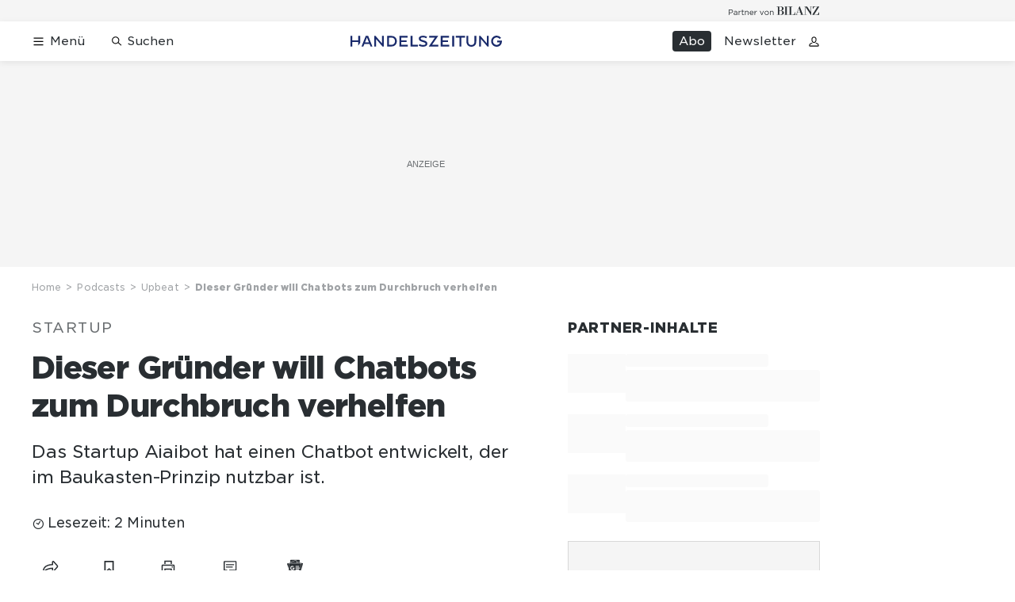

--- FILE ---
content_type: text/html; charset=utf-8
request_url: https://www.handelszeitung.ch/podcasts/upbeat/dieser-grunder-will-chatbots-zum-durchbruch-verhelfen-318304
body_size: 44037
content:
<!doctype html><html lang="de-CH"><head><script>window.eventQueueDataLayer=window.eventQueueDataLayer||[],window.dataLayer=window.dataLayer||[]</script><script>if(!document.location.pathname.startsWith("/widget/")&&!document.location.search.includes("rasch_disable_cmp")){var dlApiScript=document.createElement("script");dlApiScript.type="text/javascript",dlApiScript.src="https://cdn.cookielaw.org/scripttemplates/otSDKStub.js",dlApiScript.setAttribute("data-domain-script","d20e1003-3744-4615-890e-16d87ba43f8d"),dlApiScript.setAttribute("data-document-language","true"),dlApiScript.async=!0,document.head.appendChild(dlApiScript)}</script><script>function OptanonWrapper(){}</script><script>function setOneTrustConsentForAll(){null!=window.OneTrust&&OneTrust.AllowAll()}function toggleConsentInfoDisplay(){null!=window.OneTrust&&OneTrust.ToggleInfoDisplay()}</script><script>function isPresentinDatalayer(e){return"view"===e.event&&window.dataLayer?.some((n=>n.cms_page_id==e?.cms_page_id))}function pushToDataLayer(e){if(window.dataLayer){isPresentinDatalayer(e)||window.dataLayer?.push(e)}}function loadGTM(){!function(e,n,t,a,o){e[a]=e[a]||[],e[a].push({"gtm.start":(new Date).getTime(),event:"gtm.js"});const s=n.getElementsByTagName(t)[0],r=n.createElement(t);r.async=!0,r.src="https://www.googletagmanager.com/gtm.js?id=GTM-M5QZP3XP&gtm_auth=UdFHE6ho8-vsLS4yWlBeQA&gtm_preview=env-1",s.parentNode.insertBefore(r,s)}(window,document,"script","dataLayer"),window.eventQueueDataLayer?.forEach((e=>{e&&pushToDataLayer(e)})),window.eventQueueDataLayer.push=function(e){e&&pushToDataLayer(e)}}function waitForConsentAndLoadGTM(){window.OneTrust?.IsAlertBoxClosed()?loadGTM():window.OneTrust?.OnConsentChanged((function(){loadGTM()}))}if(window.OneTrust)waitForConsentAndLoadGTM();else{const e=setInterval((()=>{window.OneTrust&&(clearInterval(e),waitForConsentAndLoadGTM())}),500)}</script><script>window.__GRAPHQL_HOST__="https://api.handelszeitung.ch/graphql",window.loadedImages={},window.loadedImagesArray=[],window.__INITIAL_STATE__= {"route":{"locationBeforeTransitions":{"pathname":"\u002Fpodcasts\u002Fupbeat\u002Fdieser-grunder-will-chatbots-zum-durchbruch-verhelfen-318304","search":"","hash":"","action":"PUSH","key":null,"query":{}},"vertical":"vertical\u002Fdefault","screenReady":true,"isInitialPage":true,"isRefetchingData":false,"loading":false,"isCrawler":false,"isHybridApp":false,"hasCustomTracking":false,"clientUrl":"https:\u002F\u002Fwww.handelszeitung.ch"},"scroll":{"scrollTop":0},"navigation":{"tree":null,"visibleNavigation":null,"activePublication":null,"activeVerticalMenu":null},"header":{"articleData":{},"title":"","isSinglePage":false,"contentType":"","noHeader":false},"search":{"visible":false,"searchQuery":""},"comment":{"count":0},"piano":{"pageMetadata":{"channelsHierarchy":[],"contentType":null,"publication":"handelszeitung","isPrintArticle":false,"isNativeContent":false,"pathname":"\u002Fpodcasts\u002Fupbeat\u002Fdieser-grunder-will-chatbots-zum-durchbruch-verhelfen-318304","publicationDate":"","restrictionStatus":null,"section":"","tags":null,"gcid":null,"subType":"","mainChannel":null,"page":null,"webinarId":null,"notInitialized":false,"cliffhangerTitle":null,"cliffhangerBulletpoints":[],"termId":"297758"},"userMetadata":{"idToken":"","externalSubscription":[],"initialAuthRequest":false},"browserMetadata":{"browserMode":"normal","isPushNotificationsSupported":false,"isPushNotificationsEnabled":false,"notificationsPermission":"default"},"isAccessGranted":false,"webinarAccessGranted":false,"isChatbotHidden":false},"auth":{"username":null,"givenName":null,"familyName":null,"email":null,"internalUserId":null,"registrationTimestamp":null,"subscriptionTimestamp":null,"isAuthenticated":false,"hasSubscriptions":false,"initialAuthRequest":false,"subscriptions":null,"gpNumber":null,"address":null,"birthday":null,"mobileNumber":null,"deviceId":"","realtime":null,"hasLegalAdviceAccess":false,"legalAdviceSubscriptions":null,"isChatbotAllowed":false},"alertList":{},"bookmarkList":{}},window.__INITIAL_ADS_CONFIG__= {"config":{"platform":"MobileWeb","targeting":{"publication":"handelszeitung","subsection":"Upbeat","keywordCat":null,"keywords":["Upbeat"],"articleType":"Article","articleId":"bm9kZToyOTc2MTA=","usersi":"0","olid":"0","articlePremium":"0"},"publisher":"handelszeitung.ch","ikjuzglkjfroef":true,"tracking":{},"isAdSuppressed":false,"channel":"ROS"},"slots":[],"helpers":[],"tracking":{}},window.__INITIAL_ADS_CONFIG__.tracking&&(window.__INITIAL_ADS_CONFIG__.tracking.initialStartTime=Date.now()),window.handleWysiwygLink=function(){return null},window.admTagMan=window.admTagMan||{},window.admTagMan.q=window.admTagMan.q||[],window.admTagMan.cq=window.admTagMan.cq||[];var isFrenchLanguage=window.__INITIAL_STATE__&&window.__INITIAL_STATE__.settings&&"fr"===window.__INITIAL_STATE__.settings.language,tagManagerUrl="https://cdn.ringier-advertising.ch/prod/tagmanager/handelszeitung.ch_de/latest/atm.js",tagManagerUrlFr="undefined"</script>  <script>window.__GRAPHQL_ORIGIN__=""</script>    <script>var atmScript = document.createElement("script"); atmScript.setAttribute('src', isFrenchLanguage ? tagManagerUrlFr : tagManagerUrl); atmScript.async = true; if (!document.location.pathname.startsWith('/widget/')) { document.head.appendChild(atmScript); }</script>   <script>function loadBrandingDayCss(){var t=document.createElement("script");t.setAttribute("src","/static/js/branding-day-css.8e5e1f67.min.js"),t.setAttribute("type","text/javascript"),t.setAttribute("async",!1),document.head.appendChild(t)}function loadScript(t,e){var a=document.createElement("script");a.setAttribute("src",t),a.setAttribute("type","text/javascript"),a.setAttribute("async",!0),a.setAttribute("data-env","production"),a.setAttribute("data-auth-service-url","http://www.handelszeitung.ch/_/api/authentication/prod"),"function"==typeof e&&a.addEventListener("load",(()=>{loadBrandingDayCss()}),{once:!0}),document.head.appendChild(a)}document.location.pathname.startsWith("/widget/")||loadScript("/static/js/init-thirdparty.1db8f0e5.min.js",loadBrandingDayCss)</script><link rel="search" type="application/opensearchdescription+xml" href="/opensearch.xml" title="Suche"> <link rel="modulepreload" href="/static/js/vendors.262d4895.js" as="script">
<link rel="modulepreload" href="/static/js/main.63f9e96c.js" as="script">
<link rel="preload" href="/static/css/main.fe1a7dad.css" as="style">
<link rel="preconnect" href="//cdn.handelszeitung.ch" >
<link rel="preconnect" href="//cdn.ringier-advertising.ch" >
<link rel="preconnect" href="//cdn.cookielaw.org" >
<link rel="dns-prefetch" href="//cdn.handelszeitung.ch">
<link rel="dns-prefetch" href="//tags.tiqcdn.com">
<link rel="dns-prefetch" href="//cdn.ringier-advertising.ch">
<link rel="dns-prefetch" href="//cdn.tinypass.com">
<link rel="dns-prefetch" href="//buy.tinypass.com">
<link rel="dns-prefetch" href="//experience.tinypass.com">
<link rel="dns-prefetch" href="//cdn.cookielaw.org"><title data-rh="true">Dieser Gründer will Chatbots zum Durchbruch verhelfen | Handelszeitung</title><meta data-rh="true" name="base" content="https://www.handelszeitung.ch"/><meta data-rh="true" name="robots" content="index,follow,noodp,noopener,noarchive"/><meta data-rh="true" name="vf:url" content="https://www.handelszeitung.ch/podcasts/upbeat/dieser-grunder-will-chatbots-zum-durchbruch-verhelfen-318304"/><meta data-rh="true" name="viewport" content="width=device-width, initial-scale=1"/><meta data-rh="true" name="charset" content="UTF-8"/><meta data-rh="true" http-equiv="content-type" content="text/html; charset=utf-8"/><meta data-rh="true" name="mobile-web-app-capable" content="yes"/><meta data-rh="true" property="og:type" content="article"/><meta data-rh="true" name="apple-mobile-web-app-capable" content="yes"/><meta data-rh="true" name="robots" content="max-image-preview:large"/><meta data-rh="true" name="robots" content="max-video-preview:-1"/><meta data-rh="true" name="robots" content="max-snippet:-1"/><meta data-rh="true" name="google-site-verification" content="WX4CG9NDSPW9a_ZqftWNnVxHM3R1uos81Jwj64FKcbA"/><meta data-rh="true" name="msapplication-TileColor" content="#ffffff"/><meta data-rh="true" name="msapplication-TileImage" content="/static/media/ea873189263425c115640546de4bfd42.png"/><meta data-rh="true" name="theme-color" content="#ffffff"/><meta data-rh="true" name="article:publisher" content="https://www.facebook.com/handelszeitung"/><meta data-rh="true" property="fb:app_id" content="510312769361097"/><meta data-rh="true" property="fb:pages" content="114215121990330"/><meta data-rh="true" property="og:site_name" content="Handelszeitung"/><meta data-rh="true" property="og:locale" content="de_DE"/><meta data-rh="true" name="twitter:site" content="@Handelszeitung"/><meta data-rh="true" name="twitter:card" content="summary_large_image"/><meta data-rh="true" name="twitter:creator" content="@Handelszeitung"/><meta data-rh="true" name="vf:domain" content="www.handelszeitung.ch"/><meta data-rh="true" property="og:description" content="Das Startup Aiaibot hat einen Chatbot entwickelt, der im Baukasten-Prinzip nutzbar ist. Handelszeitung upbeat – entdecke jetzt die neue Podcast-Folge."/><meta data-rh="true" property="og:image" content="https://www.handelszeitung.ch/fp/1200/675/640/360/sites/default/files/aiaibot.jpg"/><meta data-rh="true" property="og:image:secure_url" content="https://www.handelszeitung.ch/fp/1200/675/640/360/sites/default/files/aiaibot.jpg"/><meta data-rh="true" property="og:title" content="Dieser Gründer will Chatbots zum Durchbruch verhelfen"/><meta data-rh="true" name="twitter:title" content="Dieser Gründer will Chatbots zum Durchbruch verhelfen"/><meta data-rh="true" name="twitter:image:src" content="https://www.handelszeitung.ch/fp/1200/675/640/360/sites/default/files/aiaibot.jpg"/><meta data-rh="true" name="twitter:description" content="Das Startup Aiaibot hat einen Chatbot entwickelt, der im Baukasten-Prinzip nutzbar ist. Handelszeitung upbeat – entdecke jetzt die neue Podcast-Folge."/><meta data-rh="true" name="description" content="Das Startup Aiaibot hat einen Chatbot entwickelt, der im Baukasten-Prinzip nutzbar ist. Handelszeitung upbeat – entdecke jetzt die neue Podcast-Folge."/><meta data-rh="true" name="news_keywords" content="Upbeat,Frédéric Monard,Swiss International Air Lines AG Moonshot"/><meta data-rh="true" name="published_at" content="2020-11-05T08:06:19+01:00"/><meta data-rh="true" name="updated_at" content="2020-11-05T08:06:19+01:00"/><meta data-rh="true" name="parsely-post-id" content="297610"/><meta data-rh="true" name="parsely-type" content="post"/><meta data-rh="true" name="parsely-title" content="Dieser Gründer will Chatbots zum Durchbruch verhelfen | Handelszeitung"/><meta data-rh="true" name="parsely-link" content="https://www.handelszeitung.ch/podcasts/upbeat/dieser-grunder-will-chatbots-zum-durchbruch-verhelfen-318304"/><meta data-rh="true" name="parsely-image-url" content="https://www.handelszeitung.ch/fp/1200/675/640/360/sites/default/files/aiaibot.jpg"/><meta data-rh="true" name="parsely-pub-date" content="2020-11-05T08:06:19+01:00"/><meta data-rh="true" name="parsely-section" content="Upbeat"/><meta data-rh="true" name="parsely-tags" content="print_article:0,Upbeat,Frédéric Monard,Swiss International Air Lines AG Moonshot,article_type:news,publication:handelszeitung,page_type:Article"/><meta data-rh="true" name="parsely-author" content="Stefan Mair"/><meta data-rh="true" name="parsely-author" content="Sira Huwiler-Flamm"/><meta data-rh="true" property="og:url" content="https://www.handelszeitung.ch/podcasts/upbeat/dieser-grunder-will-chatbots-zum-durchbruch-verhelfen-318304"/><meta data-rh="true" name="apple-itunes-app" content="app-id=1631365898, app-argument=ch.ringier.handelszeitung://app.handelszeitung.ch/podcasts/upbeat/dieser-grunder-will-chatbots-zum-durchbruch-verhelfen-318304"/><link data-rh="true" rel="icon" type="image/x-icon" href="/static/media/33d7d42928ee92b3c102c54da331ecbd.ico"/><link data-rh="true" rel="icon" type="image/png" sizes="192x192" href="/static/media/4f2991ec0668454ec5a04affb50345cd.png"/><link data-rh="true" rel="apple-touch-icon" sizes="57x57" href="/static/media/63cd0eec3918f2691c182e4c4ba49f7d.png"/><link data-rh="true" rel="apple-touch-icon" sizes="60x60" href="/static/media/5a3a401f8b2a79cf3d326f76a8340ee5.png"/><link data-rh="true" rel="apple-touch-icon" sizes="72x72" href="/static/media/c175b0668e695f0aa494d093032aa40e.png"/><link data-rh="true" rel="apple-touch-icon" sizes="76x76" href="/static/media/055df373b6fdcf0e84e73d9387d01780.png"/><link data-rh="true" rel="apple-touch-icon" sizes="114x114" href="/static/media/395652f862fa8306b5e7cdbcfe6f289f.png"/><link data-rh="true" rel="apple-touch-icon" sizes="120x120" href="/static/media/77632c0b0910007c057e74ed70618179.png"/><link data-rh="true" rel="apple-touch-icon" sizes="144x144" href="/static/media/ea873189263425c115640546de4bfd42.png"/><link data-rh="true" rel="apple-touch-icon" sizes="152x152" href="/static/media/02bbabc18b5784fca0bf9e75f0a39ce1.png"/><link data-rh="true" rel="apple-touch-icon" sizes="180x180" href="/static/media/1a8acfe0901948ea9de4736f3c5f528b.png"/><link data-rh="true" rel="apple-touch-icon" href="/static/media/1a8acfe0901948ea9de4736f3c5f528b.png"/><link data-rh="true" rel="apple-touch-icon-precomposed" href="/static/media/1a8acfe0901948ea9de4736f3c5f528b.png"/><link data-rh="true" rel="apple-touch-startup-image" media="(device-width: 320px) and (device-height: 568px) and (-webkit-device-pixel-ratio: 2) and (orientation: portrait)" href="/static/media/2f37c2122b28e8af3e58ff67fc3aeef0.png"/><link data-rh="true" rel="apple-touch-startup-image" media="(device-width: 320px) and (device-height: 568px) and (-webkit-device-pixel-ratio: 2) and (orientation: landscape)" href="/static/media/b0574b4953c54e6e62460efbb0ef294d.png"/><link data-rh="true" rel="apple-touch-startup-image" media="(device-width: 375px) and (device-height: 667px) and (-webkit-device-pixel-ratio: 2) and (orientation: portrait)" href="/static/media/8962178ee5da57e1eace2b234c064d45.png"/><link data-rh="true" rel="apple-touch-startup-image" media="(device-width: 375px) and (device-height: 667px) and (-webkit-device-pixel-ratio: 2) and (orientation: landscape)" href="/static/media/4880285dfbfa8213b93702537e33cfce.png"/><link data-rh="true" rel="apple-touch-startup-image" media="(device-width: 414px) and (device-height: 736px) and (-webkit-device-pixel-ratio: 3) and (orientation: portrait)" href="/static/media/dceab5ab07cacc61cf4e198ff1f175a5.png"/><link data-rh="true" rel="apple-touch-startup-image" media="(device-width: 414px) and (device-height: 736px) and (-webkit-device-pixel-ratio: 3) and (orientation: landscape)" href="/static/media/76347d45c5c68abbbb2a0985c08db0cf.png"/><link data-rh="true" rel="apple-touch-startup-image" media="(device-width: 375px) and (device-height: 812px) and (-webkit-device-pixel-ratio: 3) and (orientation: portrait)" href="/static/media/6ea47877655abe7c8dacf0f141800f1b.png"/><link data-rh="true" rel="apple-touch-startup-image" media="(device-width: 375px) and (device-height: 812px) and (-webkit-device-pixel-ratio: 3) and (orientation: landscape)" href="/static/media/42c90f83ebfaaa6b4d3247084c20c2eb.png"/><link data-rh="true" rel="apple-touch-startup-image" media="(device-width: 414px) and (device-height: 896px) and (-webkit-device-pixel-ratio: 2) and (orientation: portrait)" href="/static/media/1ff20b3072f74848934e993283fee0e4.png"/><link data-rh="true" rel="apple-touch-startup-image" media="(device-width: 414px) and (device-height: 896px) and (-webkit-device-pixel-ratio: 2) and (orientation: landscape)" href="/static/media/b05e88dc9630334757654be7ad83406f.png"/><link data-rh="true" rel="apple-touch-startup-image" media="(device-width: 414px) and (device-height: 896px) and (-webkit-device-pixel-ratio: 3) and (orientation: portrait)" href="/static/media/132c3df08e016de49b5c16515a8bc4b8.png"/><link data-rh="true" rel="apple-touch-startup-image" media="(device-width: 414px) and (device-height: 896px) and (-webkit-device-pixel-ratio: 3) and (orientation: landscape)" href="/static/media/24ec4ee1705c7c79aae21b6cd0d9f4f1.png"/><link data-rh="true" rel="apple-touch-startup-image" media="(device-width: 768px) and (device-height: 1024px) and (-webkit-device-pixel-ratio: 2) and (orientation: portrait)" href="/static/media/738934fe71a0047ff82fab04bcaa8d9d.png"/><link data-rh="true" rel="apple-touch-startup-image" media="(device-width: 768px) and (device-height: 1024px) and (-webkit-device-pixel-ratio: 2) and (orientation: landscape)" href="/static/media/ca7d1c52e5233648c1412e3ed157fe72.png"/><link data-rh="true" rel="apple-touch-startup-image" media="(device-width: 834px) and (device-height: 1112px) and (-webkit-device-pixel-ratio: 2) and (orientation: portrait)" href="/static/media/4a6c3c4f62deac33ac23c0233a2b0327.png"/><link data-rh="true" rel="apple-touch-startup-image" media="(device-width: 834px) and (device-height: 1112px) and (-webkit-device-pixel-ratio: 2) and (orientation: landscape)" href="/static/media/69121fda8fedefdaf79fcbc949f40937.png"/><link data-rh="true" rel="apple-touch-startup-image" media="(device-width: 1024px) and (device-height: 1366px) and (-webkit-device-pixel-ratio: 2) and (orientation: portrait)" href="/static/media/a9fecefdf14703b2be0ae1e60e4c7fbb.png"/><link data-rh="true" rel="apple-touch-startup-image" media="(device-width: 1024px) and (device-height: 1366px) and (-webkit-device-pixel-ratio: 2) and (orientation: landscape)" href="/static/media/04f1a20888cb59c1ac95236972bc6e15.png"/><link data-rh="true" rel="apple-touch-startup-image" media="(device-width: 834px) and (device-height: 1194px) and (-webkit-device-pixel-ratio: 2) and (orientation: portrait)" href="/static/media/e05c198dfbc1a6053b7c4f9932b2b371.png"/><link data-rh="true" rel="apple-touch-startup-image" media="(device-width: 834px) and (device-height: 1194px) and (-webkit-device-pixel-ratio: 2) and (orientation: landscape)" href="/static/media/881fe9dc88c33ed42b3ead8fffad17ba.png"/><link data-rh="true" rel="icon" type="image/png" sizes="16x16" href="[data-uri]"/><link data-rh="true" rel="icon" type="image/png" sizes="32x32" href="[data-uri]"/><link data-rh="true" rel="icon" type="image/png" sizes="96x96" href="/static/media/594ac30a6f725ac3e339ba6ebd8194c2.png"/><link data-rh="true" rel="alternate" type="application/atom+xml" href="https://www.handelszeitung.ch/google_publisher_center.xml" title="Handelszeitung RSS Feed"/><link data-rh="true" rel="canonical" href="https://www.handelszeitung.ch/podcasts/upbeat/dieser-grunder-will-chatbots-zum-durchbruch-verhelfen-318304"/><script data-rh="true" src="https://news.google.com/swg/js/v1/swg.js" async="true" subscriptions-control="manual"></script><script data-rh="true" src="https://news.google.com/swg/js/v1/swg-gaa.js" async="true"></script><script data-rh="true" src="https://accounts.google.com/gsi/client" async="true" defer="true"></script><script data-rh="true" type="application/ld+json">{"@context":"https://schema.org","@type":"WebPage","@id":"https://www.handelszeitung.ch/podcasts/upbeat/dieser-grunder-will-chatbots-zum-durchbruch-verhelfen-318304","url":"https://www.handelszeitung.ch/podcasts/upbeat/dieser-grunder-will-chatbots-zum-durchbruch-verhelfen-318304","name":"Handelszeitung","description":"Das Startup Aiaibot hat einen Chatbot entwickelt, der im Baukasten-Prinzip nutzbar ist. Handelszeitung upbeat – entdecke jetzt die neue Podcast-Folge.","datePublished":"2020-11-05T08:06:19+01:00","dateModified":"2020-11-04T09:15:55+01:00","isPartOf":{"@type":"WebSite","@id":"https://www.handelszeitung.ch/#/schema/WebSite/1"},"publisher":{"@type":"NewsMediaOrganization","@id":"https://www.handelszeitung.ch/#/schema/Organization/1"},"primaryImageOfPage":{"@type":"ImageObject","@id":"/fp/1200/1200/640/360/sites/default/files/aiaibot.jpg"},"breadcrumb":{"@type":"BreadcrumbList","@id":"https://www.handelszeitung.ch/#/schema/BreadcrumbList/podcasts/upbeat/dieser-grunder-will-chatbots-zum-durchbruch-verhelfen-318304"}}</script><script data-rh="true" type="application/ld+json">{"@context":"https://schema.org","@type":"ImageObject","@id":"https://www.handelszeitung.ch/fp/1200/1200/640/360/sites/default/files/aiaibot.jpg","url":"https://www.handelszeitung.ch/fp/1200/1200/640/360/sites/default/files/aiaibot.jpg","contentUrl":"https://www.handelszeitung.ch/fp/1200/1200/640/360/sites/default/files/aiaibot.jpg","width":1200,"height":1200,"caption":"Gründer Frédéric Monard über Motivation und Widerstände."}</script><script data-rh="true" type="application/ld+json">{"@context":"https://schema.org","@type":"ImageObject","@id":"https://www.handelszeitung.ch/fp/1200/900/640/360/sites/default/files/aiaibot.jpg","url":"https://www.handelszeitung.ch/fp/1200/900/640/360/sites/default/files/aiaibot.jpg","contentUrl":"https://www.handelszeitung.ch/fp/1200/900/640/360/sites/default/files/aiaibot.jpg","width":1200,"height":900,"caption":"Gründer Frédéric Monard über Motivation und Widerstände."}</script><script data-rh="true" type="application/ld+json">{"@context":"https://schema.org","@type":"ImageObject","@id":"https://www.handelszeitung.ch/fp/1770/996/640/360/sites/default/files/aiaibot.jpg","url":"https://www.handelszeitung.ch/fp/1770/996/640/360/sites/default/files/aiaibot.jpg","contentUrl":"https://www.handelszeitung.ch/fp/1770/996/640/360/sites/default/files/aiaibot.jpg","width":1770,"height":996,"caption":"Gründer Frédéric Monard über Motivation und Widerstände."}</script><script data-rh="true" type="application/ld+json">{"@context":"https://schema.org","@type":"ImageObject","@id":"https://www.handelszeitung.ch/static/media/594ac30a6f725ac3e339ba6ebd8194c2.png","url":"https://www.handelszeitung.ch/static/media/594ac30a6f725ac3e339ba6ebd8194c2.png","contentUrl":"https://www.handelszeitung.ch/static/media/594ac30a6f725ac3e339ba6ebd8194c2.png","caption":null,"width":"192","height":"192"}</script><script data-rh="true" type="application/ld+json">{"@context":"https://schema.org","@type":"ImageObject","@id":"https://www.handelszeitung.ch/static/media/4f2991ec0668454ec5a04affb50345cd.png","url":"https://www.handelszeitung.ch/static/media/4f2991ec0668454ec5a04affb50345cd.png","contentUrl":"https://www.handelszeitung.ch/static/media/4f2991ec0668454ec5a04affb50345cd.png","caption":null,"width":"192","height":"192"}</script><script data-rh="true" type="application/ld+json">{"@context":"https://schema.org","@type":"WebSite","@id":"https://www.handelszeitung.ch/#/schema/WebSite/1","url":"https://www.handelszeitung.ch/podcasts/upbeat/dieser-grunder-will-chatbots-zum-durchbruch-verhelfen-318304","name":"Handelszeitung","alternateName":"Ringier AG | Ringier Medien Schweiz","publisher":{"@id":"https://www.handelszeitung.ch/#/schema/Organization/1"}}</script><script data-rh="true" type="application/ld+json">{"@graph":[{"@context":"https://schema.org","@type":"NewsMediaOrganization","@id":"https://www.handelszeitung.ch/#/schema/Organization/1","url":"https://www.handelszeitung.ch/podcasts/upbeat/dieser-grunder-will-chatbots-zum-durchbruch-verhelfen-318304","name":"Handelszeitung","legalName":"Ringier AG | Ringier Medien Schweiz","description":"Das Startup Aiaibot hat einen Chatbot entwickelt, der im Baukasten-Prinzip nutzbar ist. Handelszeitung upbeat – entdecke jetzt die neue Podcast-Folge.","logo":{"@type":"ImageObject","@id":"https://www.handelszeitung.ch/static/media/f4f574d00a6a639fa841dfdd1b853eae.png","url":"https://www.handelszeitung.ch/static/media/f4f574d00a6a639fa841dfdd1b853eae.png","contentUrl":"https://www.handelszeitung.ch/static/media/f4f574d00a6a639fa841dfdd1b853eae.png"},"image":[{"@type":"ImageObject","@id":"https://www.handelszeitung.ch/static/media/f4f574d00a6a639fa841dfdd1b853eae.png"},{"@type":"ImageObject","@id":"https://www.handelszeitung.ch/fp/1200/1200/640/360/sites/default/files/aiaibot.jpg"}],"parentOrganization":{"@type":"Organization","@id":"https://www.handelszeitung.ch/#/schema/Organization/2"},"sameAs":["https://www.facebook.com/handelszeitung","https://twitter.com/Handelszeitung","https://www.xing.com/news/pages/handelszeitung-ch-1997","https://www.linkedin.com/company/handelszeitung","https://www.instagram.com/handelszeitung/","https://www.youtube.com/channel/UCmTu91eQjJcAxEJOWFD9TQQ","https://de.wikipedia.org/wiki/Handelszeitung"],"address":{"@type":"PostalAddress","streetAddress":"Flurstrasse 55","addressLocality":"Zürich","addressRegion":"Zürich","postalCode":"8048","addressCountry":"CH"},"contactPoint":{"@type":"ContactPoint","contactType":"customer service","telephone":"+41 (0) 58 269 25 05","email":"kundenservice@handelszeitung.ch"},"potentialAction":null,"employee":null},{"@context":"https://schema.org","@type":"Organization","@id":"https://www.handelszeitung.ch/#/schema/Organization/2","url":"https://www.ringier.com/","name":"Ringier","legalName":"Ringier AG","alternateName":"ringier.com","description":"Ringier is a family-owned media group with brands in Europe and Africa that focus on media, e-commerce, marketplaces and entertainment.","email":"info@ringier.ch","telephone":"+41442596111","address":{"@type":"PostalAddress","@id":"https://www.handelszeitung.ch/#/schema/Address/Organization/1"},"sameAs":["https://www.linkedin.com/company/ringier/","https://twitter.com/ringier_ag","https://www.facebook.com/ringierag/","https://www.youtube.com/user/RingierComm","https://www.instagram.com/ringier_ag"]},{"@context":"http://schema.org/","@type":"NewsArticle","mainEntityOfPage":"https://www.handelszeitung.ch/podcasts/upbeat/dieser-grunder-will-chatbots-zum-durchbruch-verhelfen-318304","@id":"https://www.handelszeitung.ch/#/schema/NewsArticle/bm9kZToyOTc2MTA=","url":"https://www.handelszeitung.ch/podcasts/upbeat/dieser-grunder-will-chatbots-zum-durchbruch-verhelfen-318304","publisher":{"@type":"NewsMediaOrganization","@id":"https://www.handelszeitung.ch/#/schema/Organization/1","name":"Handelszeitung","logo":{"@type":"ImageObject","@id":"https://www.handelszeitung.ch/static/media/f4f574d00a6a639fa841dfdd1b853eae.png","url":"https://www.handelszeitung.ch/static/media/f4f574d00a6a639fa841dfdd1b853eae.png","contentUrl":"https://www.handelszeitung.ch/static/media/f4f574d00a6a639fa841dfdd1b853eae.png"},"sameAs":["https://www.facebook.com/handelszeitung","https://twitter.com/Handelszeitung","https://www.xing.com/news/pages/handelszeitung-ch-1997","https://www.linkedin.com/company/handelszeitung","https://www.instagram.com/handelszeitung/","https://www.youtube.com/channel/UCmTu91eQjJcAxEJOWFD9TQQ","https://de.wikipedia.org/wiki/Handelszeitung"]},"articleSection":"Upbeat","author":[{"@context":"https://schema.org","@id":"https://www.handelszeitung.ch/#/schema/Person/stefan-mair","@type":"Person","url":"https://www.handelszeitung.ch/unsere-redaktion/stefan-mair","name":"Stefan Mair","alternateName":"Stefan Mair","jobTitle":"Journalist","description":"Stefan Mair is a Journalist at Ringer AG","image":{"@type":"ImageObject"},"worksFor":{"@id":"https://www.handelszeitung.ch/#/schema/Organization/1"},"memberOf":{"@type":"Organization","@id":"https://www.handelszeitung.ch/#/schema/Organization/1"},"award":[],"sameAs":[]},{"@context":"https://schema.org","@id":"https://www.handelszeitung.ch/#/schema/Person/sira-huwiler-flamm","@type":"Person","url":"https://www.handelszeitung.ch/autoren/sira-huwiler-flamm","name":"Sira Huwiler-Flamm","alternateName":"Sira Huwiler-Flamm","jobTitle":null,"description":"Sira Huwiler-Flamm is a null at Ringer AG","image":{"@type":"ImageObject"},"worksFor":{"@id":"https://www.handelszeitung.ch/#/schema/Organization/1"},"memberOf":{"@type":"Organization","@id":"https://www.handelszeitung.ch/#/schema/Organization/1"},"award":[],"sameAs":[]}],"datePublished":"2020-11-05T08:06:19+01:00","dateModified":"2020-11-05T08:06:19+01:00","headline":"Dieser Gründer will Chatbots zum Durchbruch verhelfen","alternativeHeadline":"Dieser Gründer will Chatbots zum Durchbruch verhelfen","description":"Das Startup Aiaibot hat einen Chatbot entwickelt, der im Baukasten-Prinzip nutzbar ist.","isPartOf":{"@type":"URL","@id":"https://www.handelszeitung.ch/podcasts/upbeat/dieser-grunder-will-chatbots-zum-durchbruch-verhelfen-318304"},"image":[{"@type":"ImageObject","@id":"https://www.handelszeitung.ch/fp/1200/1200/640/360/sites/default/files/aiaibot.jpg"},{"@type":"ImageObject","@id":"https://www.handelszeitung.ch/fp/1200/900/640/360/sites/default/files/aiaibot.jpg"},{"@type":"ImageObject","@id":"https://www.handelszeitung.ch/fp/1770/996/640/360/sites/default/files/aiaibot.jpg"}],"isAccessibleForFree":true,"hasPart":[],"articleBody":" Die Business-Idee\n\nImmer mehr Unternehmen schliessen Teile ihrer Shops oder verlagern ihre Angebote komplett ins Internet – für die Anbieter ein klarer Kostenvorteil. Doch Kunden bleibt bei Fragen nur die Lösung, den Kundenservice zu kontaktieren. Und ein guter Kundenservice frisst in Firmen wiederum jede Menge Zeit – und Geld. Eine Lösung sind Chatbots, also künstlich intelligente Roboter, die automatisch per Chat, Messenger oder E-Mail auf Kundenfragen antworten.«Rund 80 Prozent der Kundenservice-Fragen sind die immer gleichen Fragen – werden diese automatisiert abgewickelt, bleibt mehr Zeit für komplizierte Fälle», sagt Frédéric Monard. Ende 2019 hat er mit dem Startup Swiss Moonshot AG aus Zürich den Aiaibot auf den Markt gebracht. «Wir bieten eine Chatbot-Software, die jeder mit einem Baukasten ohne Vorkenntnisse selbst programmieren und einbinden kann», so der Co-Founder, «Chatbots werden dadurch für jedes Unternehmen bezahlbar und nutzbar.»\n Die Gründer\n\nBereits 2016 begann man sich mit der Frage auseinanderzusetzen: «Welche Technologien brauchen Kunden in der Zukunft?» Schnell fiel die Wahl auf Chatbots: «Und zwar als Cloud-Lösung», so Monard, «um sie weltweit der breiten Masse verfügbar zu machen.» Gemeinsam mit Hans-Peter Uebersax und Mark Hauri gründete er im Juni 2019 die AG. Bereits in den ersten Projekten haben sie gelernt, dass es weitere Einsatzgebiete gibt: «Treffen Chatbots Unternehmens- und Kundensprache sowie -bedürfnisse, nerven sie nicht, sondern sind für beide Seiten ein Mehrwert», ist Monard sicher. «Mit sinnvollen Fragen bestückt, steigern sie sogar Leads und Verkaufszahlen in Online-Shops – ein wirksames Marketing-Instrument!» Der Markt\n\nDrei Pakete hat das Jungunternehmen im Angebot. Für KMU gibt es zwei Varianten, bei denen Chatbots mittels Baukasten-Prinzip selbst programmiert und etwa in Messenger integriert werden können. Das Starterpaket mit bis zu fünf Storys kostet 29 Franken pro Monat, unbegrenzte Chatbot-Performance erhält man für 99 Franken monatlich. «Von der Erstellung bis zur Verfügbarkeit des Chatbots, etwa im Facebook-Messenger, dauert es rund eine Stunde», so Monard. Für Grosskonzerne, die Wert auf eine Vorabanalyse der Nützlichkeit eines Bots legen und diesen in die interne IT-Infrastruktur integrieren wollen, gibt es das Enterprise-Modell. «Im sechswöchigen Paket unterstützen wir und unsere Partnerfirmen Firmen dabei, Chatbots oder E-Mail-Automatisierungen bestmöglich zu nutzen, und zwar massgeschneidert auf Unternehmenssprache und Branding», so Monard. «Ziele sind positive Nutzererlebnisse und messbare Erfolge.» Rund hundert Kunden – vom Solomusiker bis hin zu Eurowings oder der Basler Kantonalbank nutzen bereits den Aiaibot. Das Kapital\n\nEine Unternehmerfamilie aus dem Aargau hat in das Startup investiert. «Sie ist an einer langfristigen Kooperation interessiert – das gibt uns Sicherheit und ermöglicht schnelle Absprachen und Entscheidungen», so Frédéric Monard. Mittlerweile arbeiten rund vierzig Mitarbeitende für Aiaibot. Die Chance\n\nDie Gründer versprechen sich künftig Erfolge weltweit, etwa in den USA, Deutschland oder Israel. «Mehrsprachig aufgestellt ist unser Bot schon – denn auch hierzulande gibt es Anfragen in unterschiedlichen Sprachen», so Monard. Um die Expansion schnell voranzutreiben, will das Startup auf Partner wie Webagenturen im jeweiligen Land setzen, die eine mögliche Expansion begleiten."}]}</script><script data-rh="true" type="application/ld+json">{"@context":"https://schema.org","@type":"SoftwareApplication","name":"Handelszeitung","url":"https://play.google.com/store/apps/details?id=ch.ringier.handelszeitung","operatingSystem":"ANDROID","applicationCategory":"EntertainmentApplication","applicationSubcategory":"NewsApplication","image":{"@type":"ImageObject","@id":"https://www.handelszeitung.ch/static/media/594ac30a6f725ac3e339ba6ebd8194c2.png"},"publisher":{"@id":"https://www.handelszeitung.ch/#/schema/Organization/1"}}</script><script data-rh="true" type="application/ld+json">{"@context":"https://schema.org","@type":"SoftwareApplication","name":"Handelszeitung","url":"https://apps.apple.com/ch/app/handelszeitung/id1631365898","operatingSystem":"IOS","applicationCategory":"EntertainmentApplication","applicationSubcategory":"NewsApplication","image":{"@type":"ImageObject","@id":"https://www.handelszeitung.ch/static/media/4f2991ec0668454ec5a04affb50345cd.png"},"publisher":{"@id":"https://www.handelszeitung.ch/#/schema/Organization/1"}}</script><script data-rh="true" type="application/ld+json">{"@type":"NewsArticle","isAccessibleForFree":true,"publisher":{"@type":"Organization","@id":"https://www.handelszeitung.ch/#/schema/Organization/1"},"isPartOf":{"@type":["CreativeWork","Product"],"name":"Handelszeitung","productID":"handelszeitung.ch:showcase"}}</script><script data-rh="true" type="application/ld+json">{"@context":"https://schema.org","@id":"https://www.handelszeitung.ch/#/schema/BreadcrumbList/podcasts/upbeat/dieser-grunder-will-chatbots-zum-durchbruch-verhelfen-318304","@type":"BreadcrumbList","itemListElement":[{"@type":"ListItem","position":1,"name":"Home","item":"https://www.handelszeitung.ch","url":"https://www.handelszeitung.ch"},{"@type":"ListItem","position":2,"name":"Podcasts","item":"https://www.handelszeitung.ch/podcasts","url":"https://www.handelszeitung.ch/podcasts"},{"@type":"ListItem","position":3,"name":"Upbeat","item":"https://www.handelszeitung.ch/podcasts/upbeat-die-schweizer-startup-serie","url":"https://www.handelszeitung.ch/podcasts/upbeat-die-schweizer-startup-serie"},{"@type":"ListItem","position":4,"name":"Dieser Gründer will Chatbots zum Durchbruch verhelfen"}]}</script><script data-rh="true" type="application/ld+json">{"@context":"http://schema.org/","@type":"VideoObject","@id":"cGFyYWdyYXBoOnZpZGVvOjEyMzQ4ODI6NzM3NjEzOQ==","caption":"Gründer Frédéric Monard über Motivation und Widerstände. ","contentUrl":"","dateCreated":"","dateModified":"","description":"Gründer Frédéric Monard über Motivation und Widerstände. ","duration":"PT252S","name":"aiaibot","image":"/fp/2048/1152/640/360/sites/default/files/aiaibot.jpg","uploadDate":"","thumbnailUrl":"/fp/100/100/640/360/sites/default/files/aiaibot.jpg"}</script> <script>(()=>{"use strict";var e={},t={};function r(o){var n=t[o];if(void 0!==n)return n.exports;var a=t[o]={id:o,loaded:!1,exports:{}};return e[o].call(a.exports,a,a.exports,r),a.loaded=!0,a.exports}r.m=e,(()=>{var e=[];r.O=(t,o,n,a)=>{if(!o){var i=1/0;for(s=0;s<e.length;s++){for(var[o,n,a]=e[s],l=!0,d=0;d<o.length;d++)(!1&a||i>=a)&&Object.keys(r.O).every((e=>r.O[e](o[d])))?o.splice(d--,1):(l=!1,a<i&&(i=a));if(l){e.splice(s--,1);var u=n();void 0!==u&&(t=u)}}return t}a=a||0;for(var s=e.length;s>0&&e[s-1][2]>a;s--)e[s]=e[s-1];e[s]=[o,n,a]}})(),r.n=e=>{var t=e&&e.__esModule?()=>e.default:()=>e;return r.d(t,{a:t}),t},(()=>{var e,t=Object.getPrototypeOf?e=>Object.getPrototypeOf(e):e=>e.__proto__;r.t=function(o,n){if(1&n&&(o=this(o)),8&n)return o;if("object"==typeof o&&o){if(4&n&&o.__esModule)return o;if(16&n&&"function"==typeof o.then)return o}var a=Object.create(null);r.r(a);var i={};e=e||[null,t({}),t([]),t(t)];for(var l=2&n&&o;"object"==typeof l&&!~e.indexOf(l);l=t(l))Object.getOwnPropertyNames(l).forEach((e=>i[e]=()=>o[e]));return i.default=()=>o,r.d(a,i),a}})(),r.d=(e,t)=>{for(var o in t)r.o(t,o)&&!r.o(e,o)&&Object.defineProperty(e,o,{enumerable:!0,get:t[o]})},r.f={},r.e=e=>Promise.all(Object.keys(r.f).reduce(((t,o)=>(r.f[o](e,t),t)),[])),r.u=e=>"static/js/"+({532:"ImageGallery",576:"HeroImageGallery",631:"StyleguideParagraphs",634:"StyleguideButton",693:"ToastContainer",739:"FileUploader",846:"file-type",866:"Styleguide",949:"StyleguideTypography"}[e]||e)+"."+{9:"18c7e6ad",187:"abfd9251",532:"097a7f2c",576:"1799bb01",631:"5bce8782",634:"e13b70dc",693:"56fa5d41",695:"a62194dc",739:"2d8f61da",818:"8ea4d864",846:"9089ce7c",866:"ac265aa4",949:"5723fc5a"}[e]+".chunk.js",r.miniCssF=e=>"static/css/"+({532:"ImageGallery",576:"HeroImageGallery",631:"StyleguideParagraphs",634:"StyleguideButton",693:"ToastContainer",866:"Styleguide",949:"StyleguideTypography"}[e]||e)+"."+{187:"f09193cb",532:"3b8a3f06",576:"61c4b817",631:"21bbb5a4",634:"3ee7974a",693:"3ee8d48b",866:"58a4ec7a",949:"a1124bfa"}[e]+".chunk.css",r.g=function(){if("object"==typeof globalThis)return globalThis;try{return this||new Function("return this")()}catch(e){if("object"==typeof window)return window}}(),r.hmd=e=>((e=Object.create(e)).children||(e.children=[]),Object.defineProperty(e,"exports",{enumerable:!0,set:()=>{throw new Error("ES Modules may not assign module.exports or exports.*, Use ESM export syntax, instead: "+e.id)}}),e),r.o=(e,t)=>Object.prototype.hasOwnProperty.call(e,t),(()=>{var e={},t="frontend:";r.l=(o,n,a,i)=>{if(e[o])e[o].push(n);else{var l,d;if(void 0!==a)for(var u=document.getElementsByTagName("script"),s=0;s<u.length;s++){var c=u[s];if(c.getAttribute("src")==o||c.getAttribute("data-webpack")==t+a){l=c;break}}l||(d=!0,(l=document.createElement("script")).charset="utf-8",l.timeout=120,r.nc&&l.setAttribute("nonce",r.nc),l.setAttribute("data-webpack",t+a),l.src=o),e[o]=[n];var f=(t,r)=>{l.onerror=l.onload=null,clearTimeout(p);var n=e[o];if(delete e[o],l.parentNode&&l.parentNode.removeChild(l),n&&n.forEach((e=>e(r))),t)return t(r)},p=setTimeout(f.bind(null,void 0,{type:"timeout",target:l}),12e4);l.onerror=f.bind(null,l.onerror),l.onload=f.bind(null,l.onload),d&&document.head.appendChild(l)}}})(),r.r=e=>{"undefined"!=typeof Symbol&&Symbol.toStringTag&&Object.defineProperty(e,Symbol.toStringTag,{value:"Module"}),Object.defineProperty(e,"__esModule",{value:!0})},r.nmd=e=>(e.paths=[],e.children||(e.children=[]),e),r.p="/",(()=>{if("undefined"!=typeof document){var e=e=>new Promise(((t,o)=>{var n=r.miniCssF(e),a=r.p+n;if(((e,t)=>{for(var r=document.getElementsByTagName("link"),o=0;o<r.length;o++){var n=(i=r[o]).getAttribute("data-href")||i.getAttribute("href");if("stylesheet"===i.rel&&(n===e||n===t))return i}var a=document.getElementsByTagName("style");for(o=0;o<a.length;o++){var i;if((n=(i=a[o]).getAttribute("data-href"))===e||n===t)return i}})(n,a))return t();((e,t,r,o,n)=>{var a=document.createElement("link");a.rel="stylesheet",a.type="text/css",a.onerror=a.onload=r=>{if(a.onerror=a.onload=null,"load"===r.type)o();else{var i=r&&("load"===r.type?"missing":r.type),l=r&&r.target&&r.target.href||t,d=new Error("Loading CSS chunk "+e+" failed.\n("+l+")");d.code="CSS_CHUNK_LOAD_FAILED",d.type=i,d.request=l,a.parentNode&&a.parentNode.removeChild(a),n(d)}},a.href=t,document.head.appendChild(a)})(e,a,0,t,o)})),t={121:0};r.f.miniCss=(r,o)=>{t[r]?o.push(t[r]):0!==t[r]&&{187:1,532:1,576:1,631:1,634:1,693:1,866:1,949:1}[r]&&o.push(t[r]=e(r).then((()=>{t[r]=0}),(e=>{throw delete t[r],e})))}}})(),(()=>{var e={121:0};r.f.j=(t,o)=>{var n=r.o(e,t)?e[t]:void 0;if(0!==n)if(n)o.push(n[2]);else if(121!=t){var a=new Promise(((r,o)=>n=e[t]=[r,o]));o.push(n[2]=a);var i=r.p+r.u(t),l=new Error;r.l(i,(o=>{if(r.o(e,t)&&(0!==(n=e[t])&&(e[t]=void 0),n)){var a=o&&("load"===o.type?"missing":o.type),i=o&&o.target&&o.target.src;l.message="Loading chunk "+t+" failed.\n("+a+": "+i+")",l.name="ChunkLoadError",l.type=a,l.request=i,n[1](l)}}),"chunk-"+t,t)}else e[t]=0},r.O.j=t=>0===e[t];var t=(t,o)=>{var n,a,[i,l,d]=o,u=0;if(i.some((t=>0!==e[t]))){for(n in l)r.o(l,n)&&(r.m[n]=l[n]);if(d)var s=d(r)}for(t&&t(o);u<i.length;u++)a=i[u],r.o(e,a)&&e[a]&&e[a][0](),e[a]=0;return r.O(s)},o=self.webpackChunkfrontend=self.webpackChunkfrontend||[];o.forEach(t.bind(null,0)),o.push=t.bind(null,o.push.bind(o))})()})()</script><link href="/static/css/main.fe1a7dad.css" rel="stylesheet"><meta name="theme-color" content="#1f1f1f" /><link rel="manifest" href="/manifest.8de86877fa18085e1fd58b8540829f69.json" /></head><body class="R3kw3PB3"><div id="top_special_1" classname="ad-wrapper"></div><div id="app"><div id="modal-root"></div><div class="app TljyfljQ"><div></div><div class="site-header qnStm_yT"><div class="TK2XtEmr is-in-view"><div class="TK2XtEmr is-in-view"><div class="Jc6lha4Z"><div class="SFJJehpM ZPd_ooYO"><span><a target="_blank" rel="noopener nofollow" href="https://www.bilanz.ch" class="Npq6EJqU" aria-label="Logo for partner Bilanz"><svg xmlns="http://www.w3.org/2000/svg" viewBox="0 0 116 11"><g fill="#292E32"><path d="M99.68.214l4.882 7.098v-.196l-.028-6.51h-1.435V.213h3.466v.391h-1.51V11h-.474l-6.437-9.668-.28-.4v9.472h1.481v.391h-3.353v-.391h1.37V.605h-1.445v-.39h3.764zM65.617.242c1.145 0 2.598.121 3.465.848.447.382.736.922.736 1.704 0 1.612-1.64 2.31-2.99 2.515v.028c.214.028.447.056.67.093.652.121 1.314.391 1.798.792.531.428.876 1.034.876 1.825 0 1.398-.941 2.133-2.04 2.497-1.165.372-2.627.251-3.736.26h-3.437v-.39h1.49V.633h-1.49V.241zM90.366 0l3.921 10.404h1.435v.391h-5.198v-.391h1.658l-1.034-2.599-.065-.195h-3.614l-1.034 2.803h1.649v.391H76.039v-.39h1.49V.633h-1.49V.241h5.012v.391H79.4v9.78h1.957c1.993 0 2.71-1.35 2.776-3.167h.484v.196l.01 2.962h1.266L89.9 0h.466zM75.322.214v.391h-1.453v9.799h1.453v.391h-4.788v-.391h1.453V.605h-1.453v-.39h4.788zm39.71-.01v.448l-6.278 9.733h2.738c2.264 0 2.739-1.006 3.13-2.999h.42l-.01 3.39h-8.523v-.428l6.176-9.556.12-.196h-2.017c-.46.003-.921.019-1.317.112-.95.223-1.677.829-1.956 2.347h-.447V.205h7.964zm-49.193 5.32H64.33v4.87h2.003c1.378 0 1.686-1.331 1.686-2.43 0-.848-.186-1.519-.643-1.938-.354-.326-.857-.503-1.537-.503zm23.483-2.74L87.627 7.2h3.27l-1.575-4.415zm-22.058-1.75c-.587-.568-1.667-.4-2.934-.429v4.5h1.397c1.211 0 2.022-.56 2.022-2.357 0-.876-.168-1.407-.485-1.714zM.798 10.882V8.454h1.718c.377 0 .734-.048 1.071-.143.337-.095.632-.237.884-.428a2.11 2.11 0 00.602-.703c.148-.278.222-.604.222-.978v-.02c0-.34-.063-.645-.187-.914a1.881 1.881 0 00-.536-.683 2.515 2.515 0 00-.838-.433A3.647 3.647 0 002.647 4H0v6.882h.798zm1.748-3.136H.798V4.718h1.789c.572 0 1.032.126 1.38.378.346.253.52.625.52 1.116v.02c0 .223-.046.427-.137.614-.09.187-.222.348-.394.482a1.867 1.867 0 01-.611.31 2.727 2.727 0 01-.799.108zm5.629 3.244c.464 0 .848-.087 1.152-.26.303-.174.545-.376.727-.605v.757h.768V7.775c0-.642-.182-1.14-.546-1.494-.384-.374-.946-.56-1.687-.56-.384 0-.724.039-1.02.117-.297.08-.59.184-.88.315l.233.62c.242-.112.49-.2.742-.266a3.36 3.36 0 01.844-.098c.492 0 .872.116 1.142.349.27.232.404.575.404 1.027v.157a6.568 6.568 0 00-.722-.157 5.616 5.616 0 00-.874-.059c-.33 0-.632.036-.905.108a2.233 2.233 0 00-.707.315c-.199.138-.352.31-.46.516a1.54 1.54 0 00-.162.723v.02c0 .261.056.49.167.688.111.196.258.36.44.491s.39.231.626.3c.236.069.475.103.718.103zm.151-.61c-.175 0-.342-.022-.5-.068a1.401 1.401 0 01-.42-.197.946.946 0 01-.287-.32.868.868 0 01-.106-.427v-.02c0-.308.133-.555.399-.742.266-.187.641-.28 1.126-.28.324 0 .61.023.86.069.249.046.47.095.666.147v.472c0 .203-.045.388-.136.556a1.36 1.36 0 01-.374.432 1.766 1.766 0 01-.55.28 2.25 2.25 0 01-.678.099zm4.921.502V8.857c0-.387.054-.725.162-1.013.108-.288.256-.53.444-.727.189-.197.41-.345.662-.443.253-.098.52-.147.804-.147h.06V5.71c-.492-.02-.921.105-1.288.373a2.621 2.621 0 00-.844 1.042V5.8h-.778v5.083h.778zm5.063.089c.188 0 .358-.019.51-.055.151-.036.295-.09.43-.162v-.649a1.736 1.736 0 01-.38.138c-.118.026-.244.04-.379.04-.262 0-.475-.063-.636-.187-.162-.125-.243-.345-.243-.66V6.469h1.657v-.669h-1.657V4.265h-.778V5.8h-.727v.669h.727v3.067c0 .256.037.475.111.659.075.183.177.332.309.447.13.115.288.198.47.25.181.053.377.08.586.08zm3.112-.089v-2.91c0-.236.038-.452.116-.649a1.452 1.452 0 01.829-.83c.192-.076.399-.114.62-.114.466 0 .823.138 1.072.413.25.275.374.649.374 1.12v2.97h.778V7.726c0-.301-.046-.577-.136-.826a1.75 1.75 0 00-1.02-1.062 2.259 2.259 0 00-.845-.147c-.451 0-.818.097-1.101.29a2.422 2.422 0 00-.687.703v-.885h-.778v5.083h.778zm7.73.118c.498 0 .916-.087 1.253-.26.337-.174.636-.405.899-.694l-.485-.422c-.216.216-.453.39-.712.52-.26.132-.571.197-.935.197a1.92 1.92 0 01-.657-.113 1.805 1.805 0 01-.566-.33 1.732 1.732 0 01-.414-.53 1.99 1.99 0 01-.202-.718h4.143c.007-.059.01-.11.01-.152v-.113c0-.374-.054-.724-.162-1.052a2.483 2.483 0 00-.475-.855 2.252 2.252 0 00-.768-.576 2.417 2.417 0 00-1.03-.211 2.426 2.426 0 00-1.799.772c-.222.239-.396.52-.52.845-.125.325-.187.67-.187 1.038 0 .393.069.753.207 1.081.138.328.325.608.56.84.236.233.513.413.83.541.316.128.653.192 1.01.192zm1.546-2.96h-3.365c.027-.248.09-.476.187-.683.098-.206.22-.386.369-.54a1.55 1.55 0 011.142-.487c.255 0 .483.046.682.138a1.5 1.5 0 01.505.373c.138.158.247.34.328.546.081.206.132.424.152.654zm2.93 2.842V8.857c0-.387.054-.725.162-1.013.108-.288.256-.53.444-.727.189-.197.41-.345.662-.443.253-.098.52-.147.804-.147h.06V5.71c-.492-.02-.921.105-1.288.373a2.621 2.621 0 00-.844 1.042V5.8h-.778v5.083h.778zm8.781.04l2.274-5.123h-.84l-1.767 4.218-1.759-4.218h-.859l2.264 5.122h.687zm5.88.078c.398 0 .764-.07 1.097-.211.334-.141.622-.333.864-.576.243-.242.433-.524.571-.845a2.56 2.56 0 00.207-1.022v-.02a2.58 2.58 0 00-.768-1.853 2.762 2.762 0 00-1.95-.782c-.39 0-.753.07-1.086.211-.334.141-.622.333-.864.576a2.682 2.682 0 00-.571.845 2.56 2.56 0 00-.207 1.023v.02a2.58 2.58 0 00.768 1.852 2.742 2.742 0 001.94.782zm.021-.678c-.276 0-.532-.053-.768-.158a1.942 1.942 0 01-.611-.422 1.937 1.937 0 01-.404-.625 2.022 2.022 0 01-.147-.771v-.02c0-.269.047-.523.142-.762.094-.24.224-.447.389-.624s.365-.318.6-.423c.237-.105.496-.157.779-.157.276 0 .532.052.768.157a1.962 1.962 0 011.172 1.829v.02c0 .268-.047.52-.142.756a1.882 1.882 0 01-1.778 1.2zm4.9.56v-2.91c0-.236.04-.452.117-.649a1.452 1.452 0 01.829-.83c.192-.076.399-.114.621-.114.465 0 .822.138 1.071.413.25.275.374.649.374 1.12v2.97H57V7.726c0-.301-.045-.577-.136-.826a1.75 1.75 0 00-1.02-1.062 2.259 2.259 0 00-.845-.147c-.451 0-.818.097-1.101.29a2.422 2.422 0 00-.687.703v-.885h-.778v5.083h.778z"></path></g></svg></a></span></div></div><div class="header-placeholder hnZRMEFV"><header class="iOoNo5UV"><div class=""><div class="header-inner LISgNNhX"><nav class="epHaIJFd ZPd_ooYO"><div class="nrLJqgTY"><ul class="cWL7XKYO"><li class="xawbMpzg"><button class="lBbIVtmW dVURibsu BHoom5zT" aria-label="Menü öffnen"><svg xmlns="http://www.w3.org/2000/svg" width="32" height="32" viewBox="0 0 32 32"><g><path d="M4.48 23.92h23.04v-2.24H4.48v2.24zm0-8h23.04v-2.24H4.48v2.24zm0-8h23.04V5.68H4.48v2.24z"></path></g></svg><span class="U1jPUpCE">Menü</span></button></li><li class="xawbMpzg"><button class="VqJp6QhQ dVURibsu BHoom5zT"><svg xmlns="http://www.w3.org/2000/svg" width="32" height="32" viewBox="0 0 32 32"><g><path d="M4.48 12.4c0 5.472 4.448 9.92 9.92 9.92 2.528 0 4.832-.96 6.592-2.528l7.872 7.04 1.472-1.664-7.872-7.008c1.152-1.632 1.856-3.616 1.856-5.76 0-5.472-4.448-9.92-9.92-9.92S4.48 6.928 4.48 12.4zm2.24 0c0-4.256 3.424-7.68 7.68-7.68s7.68 3.424 7.68 7.68-3.424 7.68-7.68 7.68-7.68-3.424-7.68-7.68z"></path></g></svg><span class="U1jPUpCE">Suchen</span></button></li></ul><div class="ctnWpXri iwJb3XOc"><div class="JtwzbCE6"><span><a class="O9Vnwk2_" href="/"><svg xmlns="http://www.w3.org/2000/svg" viewBox="0 0 246 18" class="pGCmE0mY"><path class="pHNiaX5c" d="M32.541 17.53h2.98L28.718.47H24.69l-6.83 17.06h3.001l1.555-3.88h8.566l1.56 3.88zm-2.631-6.556h-6.417l3.196-8.034 3.221 8.034zM51.876 17.53h2.167V.47H51.07V12.49L40.713.47H38.55v17.06h2.971V5.483L51.877 17.53zM59.54 17.53h7.325c4.626 0 8.39-3.6 8.39-8.543 0-4.931-3.764-8.517-8.39-8.517H59.54v17.06zm7.226-2.694h-4.255V3.134h4.255c3.054 0 5.543 2.413 5.543 5.853 0 3.435-2.485 5.85-5.543 5.85zM97.662 17.53h11.909v-2.776h-8.941V.47h-2.972v17.06h.004zM110.684 16.065c2.2 1.25 4.401 1.831 6.912 1.831 2.175 0 7.227-.486 7.227-4.982 0-3.517-3.273-4.392-6.133-5.285l-.4-.125c-2.253-.698-4.286-1.224-4.286-2.84 0-.57.435-1.914 3.764-1.914 1.723 0 3.338.461 5.225 1.496l1.442-2.29C122.209.69 120.193.126 117.919.126c-2.218 0-4.031.461-5.246 1.34-1.102.815-1.684 1.957-1.684 3.298 0 3.414 3.256 4.59 6.194 5.491l.249.078c2.266.702 4.445 1.155 4.445 2.758 0 1.41-1.533 2.164-4.156 2.164-1.731 0-3.7-.547-5.543-1.547l-1.494 2.358zM165.293 17.53h2.972V.47h-2.972v17.06zM177.082 17.53h2.946V3.22h6.051V.47h-15.048v2.75h6.051v14.31zM222.312 17.53h2.167V.47h-2.972V12.49L211.149.47h-2.167v17.06h2.972V5.483l10.358 12.047zM204.357.466h-2.929V8.93c0 1.354-.047 2.66-.637 3.785-.56 1.069-1.779 2.5-4.402 2.5-2.627 0-3.846-1.431-4.406-2.5-.59-1.125-.637-2.431-.637-3.785 0-1.164.017-6.845.017-8.465h-2.959c.005 1.62.009 7.331.009 8.465 0 1.664.073 3.431.973 5.142 1.301 2.487 3.851 3.914 6.999 3.914 3.144 0 5.698-1.427 6.999-3.914.895-1.715.973-3.478.973-5.142V.466zM237.49 0c-4.953 0-8.98 4.03-8.98 8.987 0 4.97 4.027 9.013 8.98 9.013 2.476 0 4.703-.97 6.266-2.733 1.447-1.616 2.244-3.849 2.244-6.28 0-.306 0-.6-.039-.905h-7.769v2.802h4.556c0 .866-1.27 4.146-5.258 4.146-3.317 0-6.008-2.711-6.008-6.039 0-3.332 2.696-6.038 6.008-6.038 1.843 0 3.617.879 4.763 2.357l2.442-1.707A9.024 9.024 0 00237.49 0zM12.598 16.164l2.967-4.298V.466h-2.967v7.12H2.972V.466H0V17.53h2.972v-7.168h9.626v5.802zM132.444 14.866L142.436.48h-14.548v2.676h9.199l-9.944 14.388H142.587v-2.677h-10.143zM149.616 10.384h8.868V7.612h-8.868V3.22h10.423V.466h-13.391V17.53h13.688v-2.776h-10.72v-4.37zM82.327 10.384h8.868V7.612h-8.868V3.22h10.449V.466h-13.42V17.53h13.691v-2.776h-10.72v-4.37z"></path></svg></a></span></div></div><ul class="p0xaAA7x"><li class="xawbMpzg"><a target="_blank" rel="noopener nofollow" href="https://shop.handelszeitung.ch/abo-angebote?promo_name=abobutton&amp;promo_position=header" class="vSFJBbtX ewDvyicF BHoom5zT">Abo</a></li><li class="xawbMpzg"><a class="A1EPv73e dVURibsu BHoom5zT" href="/newsletter?promo_name=newsletterbutton&amp;promo_position=header">Newsletter</a></li><li class="sIxGK2rn xawbMpzg"><div class="vQlyrmN2 dVURibsu BHoom5zT"><svg xmlns="http://www.w3.org/2000/svg" width="32" height="32" viewBox="0 0 32 32"><g><path d="M9.28 10.4c0 5.632 3.04 9.12 6.72 9.12s6.72-3.488 6.72-9.12c0-4.896-2.656-7.52-6.72-7.52S9.28 5.504 9.28 10.4zm1.6 8.352l-3.648 1.504C3.68 21.728 2.88 23.904 2.88 26.88c0 1.568.864 2.24 2.08 2.24h22.08c1.152 0 2.08-.672 2.08-2.24 0-2.976-.832-5.152-4.384-6.624l-3.616-1.504-.896 2.048 3.648 1.504c2.496 1.024 2.976 2.4 3.008 4.576H5.12c0-2.176.512-3.552 3.008-4.576l3.648-1.504-.896-2.048zm.64-8.352c0-3.424 1.76-5.28 4.48-5.28s4.48 1.856 4.48 5.28c0 4.288-2.016 6.88-4.48 6.88s-4.48-2.592-4.48-6.88z"></path></g></svg></div></li></ul></div></nav><div><section style="display:none"><div class="Z73hG_vJ"><div><div class="dK6fu4hH ZPd_ooYO"><button class="Frnb1x6a" aria-label="Navigation schliessen"><i class="zFjjyTNF xo5QDj21 vGXcFKBS"></i></button><div class="l57x3TSP"><form action="/suche" autoComplete="off" class="gZGawLSl lr3dOJsM"><div class="t83H2u83"><input name="search" type="search" aria-label="Eingabe Suchbegriff" placeholder="Suchbegriff eingeben" class="search-bar kR_En5BK hRbz6xv7" value=""/><button type="submit" aria-label="suchen" class="KwgqADyM"><i class="zFjjyTNF xxL2xjpJ BJWSAOoW"></i></button></div></form></div><div class="yLTYzdh4"><a target="_blank" rel="noopener nofollow" href="https://shop.handelszeitung.ch/abo-angebote?promo_name=abobutton&amp;promo_position=header" class="IKKK_lDk">Abonnieren</a><a class="IKKK_lDk" href="/newsletter?promo_name=newsletterbutton&amp;promo_position=header">Newsletter</a></div></div><section class="nGPKVXiG _gQFTZlh"><div class="oNBcYGI6" tabindex="0" role="button" aria-label="HZ Menü togglen"><div class="ZPd_ooYO bTOwmDH3"><div><div class="BS9s3tXQ"><img class="klQjCoQS" src="/static/media/9ca5df34a1ff215de8ca5690b4a4c6ff.svg" alt="Handelszeitung"/></div><div class="WwnV53oI"><ul class="ERsDATom ELLMIdCf"><li><a target="_blank" rel="noopener nofollow" href="https://www.facebook.com/handelszeitung" class="VMh_hzT3" aria-label="Facebook"><div class="KU2leosU xX7VxoJS"><svg xmlns="http://www.w3.org/2000/svg" width="32" height="32" viewBox="0 0 32 32" aria-hidden="true"><g><path d="M17.52 10.96V9.12c0-.8.16-1.2 1.44-1.2h1.6V4.88h-2.64c-3.28 0-4.32 1.52-4.32 4.08v2h-2.16V14h2.16v9.12h3.92V14h2.72l.4-3.04h-3.12z"></path></g></svg></div></a></li><li><a target="_blank" rel="noopener nofollow" href="https://twitter.com/Handelszeitung" class="VMh_hzT3" aria-label="Twitter"><div class="KU2leosU xX7VxoJS"><svg width="32" height="32" viewBox="0 0 32 32" xmlns="http://www.w3.org/2000/svg" aria-hidden="true"><path d="M17.5222 14.7749L23.4786 8H22.0671L16.8952 13.8826L12.7644 8H8L14.2466 16.8955L8 24H9.41155L14.8732 17.7878L19.2357 24H24L17.5222 14.7749ZM15.5889 16.9738L14.956 16.0881L9.92015 9.03975H12.0882L16.1522 14.728L16.7851 15.6137L22.0678 23.0076H19.8998L15.5889 16.9738Z"></path></svg></div></a></li><li><a target="_blank" rel="noopener nofollow" href="https://www.xing.com/news/pages/handelszeitung-ch-1997?sc_o=da980_e" class="VMh_hzT3" aria-label="Xing"><div class="KU2leosU xX7VxoJS"><svg xmlns="http://www.w3.org/2000/svg" width="32" height="32" viewBox="0 0 32 32" aria-hidden="true"><g><path d="M14.6 13.9l-2.1-3.5c-.2-.3-.4-.5-.8-.5H8.6c-.2 0-.3.1-.4.2s-.1.3 0 .5l2.1 3.4-3.2 5.5c-.1.2-.1.3 0 .4s.2.2.4.2h3.1c.4 0 .7-.3.8-.6 3.1-5.4 3.2-5.6 3.2-5.6zm10.3-7.8c-.1-.1-.2-.2-.4-.2h-3.1c-.5 0-.7.3-.8.5-6.6 11.1-6.8 11.5-6.8 11.5l4.3 7.6c.1.3.4.5.8.5H22c.2 0 .3-.1.4-.2s.1-.3 0-.5l-4.3-7.5 6.8-11.4c.1 0 .1-.2 0-.3z"></path></g></svg></div></a></li><li><a target="_blank" rel="noopener nofollow" href="https://www.linkedin.com/company/handelszeitung" class="VMh_hzT3" aria-label="Linkedin"><div class="KU2leosU xX7VxoJS"><svg xmlns="http://www.w3.org/2000/svg" width="32" height="32" viewBox="0 0 32 32" aria-hidden="true"><g><path d="M11.4 12H7.8v10.7h3.6V12zm.2-3.3c0-1-.8-1.9-2-1.9s-2.1.8-2.1 1.9c0 1 .8 1.9 2 1.9 1.3 0 2.1-.8 2.1-1.9zm5.4 4.9V12h-3.6v10.7H17v-6c0-.3 0-.6.1-.9.3-.6.9-1.3 1.9-1.3 1.3 0 1.8 1 1.8 2.4v5.7h3.6v-6.1c0-3.3-1.8-4.8-4.2-4.8-1.8.1-2.7 1.1-3.2 1.9z"></path></g></svg></div></a></li><li><a target="_blank" rel="noopener nofollow" href="https://www.instagram.com/handelszeitung" class="VMh_hzT3" aria-label="Instagram"><div class="KU2leosU xX7VxoJS"><svg xmlns="http://www.w3.org/2000/svg" width="32" height="32" viewBox="0 0 32 32" aria-hidden="true"><g><path d="M16 5.62c3.134 0 3.5.012 4.743.069a6.473 6.473 0 012.224.415l-.045-.015a3.912 3.912 0 012.218 2.205l.009.026a6.36 6.36 0 01.4 2.177v.003c.057 1.237.069 1.608.069 4.742s-.012 3.5-.069 4.743a6.473 6.473 0 01-.415 2.224l.015-.045a3.91 3.91 0 01-2.201 2.219l-.026.009a6.406 6.406 0 01-2.175.4h-.004c-1.238.056-1.609.068-4.743.068s-3.505-.012-4.743-.068a6.52 6.52 0 01-2.224-.415l.045.015A3.91 3.91 0 016.86 22.19l-.009-.026a6.36 6.36 0 01-.4-2.176v-.003c-.057-1.238-.069-1.609-.069-4.743s.012-3.505.069-4.742a6.474 6.474 0 01.415-2.225l-.015.045a3.914 3.914 0 012.201-2.218l.026-.009a6.36 6.36 0 012.176-.4h.003C12.5 5.632 12.866 5.62 16 5.62zm0-2.114c-3.187 0-3.587.013-4.839.07a8.614 8.614 0 00-2.908.566l.059-.02a6.03 6.03 0 00-3.418 3.391l-.014.041a8.416 8.416 0 00-.546 2.837v.009c-.057 1.252-.071 1.652-.071 4.839s.014 3.587.071 4.839a8.583 8.583 0 00.566 2.911l-.02-.059a6.038 6.038 0 003.391 3.419l.041.014c.844.326 1.82.524 2.84.545h.009c1.252.057 1.652.071 4.839.071s3.587-.014 4.839-.071a8.589 8.589 0 002.908-.565l-.059.02a6.038 6.038 0 003.418-3.392l.014-.041a8.41 8.41 0 00.546-2.84v-.009c.057-1.252.071-1.651.071-4.839s-.014-3.587-.071-4.839a8.59 8.59 0 00-.566-2.908l.02.059a6.03 6.03 0 00-3.391-3.418l-.041-.014a8.458 8.458 0 00-2.84-.546h-.009c-1.252-.057-1.652-.07-4.839-.07z"></path><path d="M16 9.215a6.027 6.027 0 100 12.054 6.027 6.027 0 100-12.054zm0 9.939a3.911 3.911 0 110-7.824 3.911 3.911 0 013.912 3.912v.001a3.911 3.911 0 01-3.911 3.911H16zM23.673 8.977a1.408 1.408 0 11-2.815.001 1.408 1.408 0 012.815-.001z"></path></g></svg></div></a></li><li><a target="_blank" rel="noopener nofollow" href="https://news.google.com/publications/CAAqBwgKMMyalgswj7-tAw?hl=de&amp;gl=CH&amp;ceid=CH%3Ade" class="VMh_hzT3" aria-label="Google News"><div class="KU2leosU xX7VxoJS"><svg width="24" height="24" viewBox="0 0 24 24" xmlns="http://www.w3.org/2000/svg"><path d="M21.2666 21.2C21.2662 21.3624 21.2016 21.5181 21.0867 21.6329C20.9719 21.7478 20.8162 21.8124 20.6538 21.8128H3.34458C3.18216 21.8125 3.02647 21.7478 2.91162 21.633C2.79676 21.5181 2.7321 21.3624 2.73178 21.2V8.11529C2.73213 7.95287 2.7968 7.7972 2.91165 7.68235C3.02649 7.56751 3.18216 7.50283 3.34458 7.50249H20.6537C20.8161 7.50283 20.9718 7.56751 21.0866 7.68235C21.2015 7.7972 21.2661 7.95287 21.2665 8.11529L21.2666 21.2ZM18.2351 17.7804V16.5847C18.2351 16.5741 18.233 16.5637 18.229 16.554C18.2249 16.5442 18.219 16.5354 18.2116 16.5279C18.2041 16.5205 18.1953 16.5145 18.1855 16.5105C18.1758 16.5065 18.1653 16.5044 18.1548 16.5044H12.7823V17.8663H18.1548C18.1655 17.8661 18.1761 17.8638 18.186 17.8596C18.1958 17.8553 18.2047 17.8492 18.2122 17.8414C18.2196 17.8337 18.2255 17.8246 18.2295 17.8147C18.2334 17.8047 18.2354 17.794 18.2352 17.7833L18.2351 17.7804ZM19.0522 15.1929V13.9917C19.0524 13.9811 19.0505 13.9706 19.0466 13.9608C19.0427 13.951 19.037 13.942 19.0296 13.9345C19.0223 13.9269 19.0135 13.9208 19.0038 13.9166C18.9942 13.9124 18.9837 13.9102 18.9732 13.91H12.7822V15.2719H18.9718C18.9822 15.2721 18.9925 15.2702 19.0021 15.2664C19.0118 15.2626 19.0206 15.257 19.0281 15.2497C19.0355 15.2425 19.0415 15.2339 19.0456 15.2244C19.0498 15.2149 19.052 15.2047 19.0522 15.1943V15.1902V15.1929ZM18.2351 12.6054V11.3988C18.2351 11.3882 18.233 11.3778 18.229 11.3681C18.2249 11.3583 18.219 11.3495 18.2116 11.342C18.2041 11.3346 18.1953 11.3286 18.1855 11.3246C18.1758 11.3206 18.1653 11.3185 18.1548 11.3185H12.7823V12.6804H18.1548C18.1758 12.6801 18.1958 12.6717 18.2108 12.657C18.2257 12.6423 18.2344 12.6224 18.2351 12.6014V12.6054ZM8.14918 14.0448V15.2705H9.91958C9.77388 16.0195 9.11468 16.5629 8.14918 16.5629C7.05858 16.5224 6.20738 15.6055 6.24788 14.5149C6.28628 13.4811 7.11548 12.652 8.14918 12.6136C8.61507 12.6057 9.06527 12.7819 9.40208 13.1039L10.3363 12.171C9.74485 11.6148 8.961 11.3093 8.14918 11.3185C6.34408 11.3185 4.88078 12.7818 4.88078 14.5869C4.88078 16.392 6.34408 17.8553 8.14918 17.8553C10.0381 17.8553 11.2815 16.5275 11.2815 14.6577C11.2805 14.4505 11.2632 14.2438 11.2297 14.0394L8.14918 14.0448ZM2.27008 7.65369C2.27082 7.49139 2.33562 7.33595 2.45038 7.22119C2.56514 7.10642 2.72058 7.04163 2.88288 7.04089H15.0374L13.7682 3.55049C13.7195 3.40174 13.6141 3.27816 13.4749 3.20654C13.3357 3.13491 13.174 3.12099 13.0246 3.16779L0.367582 7.77489C0.222057 7.83489 0.10631 7.95022 0.0457802 8.09552C-0.0147496 8.24083 -0.0151085 8.40422 0.0447824 8.54979L2.27008 14.6618V7.65369ZM2.27008 7.65369C2.27082 7.49139 2.33562 7.33595 2.45038 7.22119C2.56514 7.10642 2.72058 7.04163 2.88288 7.04089H15.0374L13.7682 3.55049C13.7195 3.40174 13.6141 3.27816 13.4749 3.20654C13.3357 3.13491 13.174 3.12099 13.0246 3.16779L0.367582 7.77489C0.222057 7.83489 0.10631 7.95022 0.0457802 8.09552C-0.0147496 8.24083 -0.0151085 8.40422 0.0447824 8.54979L2.27008 14.6618V7.65369ZM23.5817 7.34319L14.7787 4.97489L15.5304 7.04079H21.114C21.2764 7.04113 21.4321 7.10581 21.5469 7.22065C21.6618 7.3355 21.7264 7.49117 21.7268 7.65359V16.4484L23.9739 8.08249C24.0198 7.93244 24.0042 7.77032 23.9307 7.63171C23.8572 7.49311 23.7316 7.38934 23.5817 7.34319ZM19.0862 5.66939V2.79459C19.0855 2.63301 19.0207 2.47831 18.906 2.36443C18.7914 2.25056 18.6363 2.18682 18.4747 2.18719H5.52358C5.44346 2.18646 5.36398 2.20153 5.28968 2.23152C5.21539 2.26151 5.14772 2.30584 5.09056 2.36199C5.03339 2.41813 4.98785 2.48498 4.95652 2.55873C4.92519 2.63247 4.9087 2.71167 4.90798 2.79179V5.62859L13.2984 2.57669C13.4485 2.5302 13.6108 2.54509 13.75 2.61809C13.8891 2.6911 13.9936 2.81627 14.0406 2.96619L14.5853 4.46419L19.0862 5.66939Z"></path></svg></div></a></li></ul></div></div><div class=""></div><div class="mlB33NXM RDHerjsc"></div></div></div><div style="transition:height 300ms ease-in-out" class="KnCyvxGs" aria-hidden="true"><nav class="ZPd_ooYO"><ul class="YaDPHUWG QxrClZXJ"><li class="EZFM5WTc VI8ofzRv t60dsOoD RQd7CNSL"><section class="VdLSdNW2 eeqoIiUh"><div class="ozN2ezCO" tabindex="0" role="button" aria-label="Akkordeon öffnen"><div class="luNtGAGi"><span class="pxycqxD2">Rubriken</span><div class=""></div><div class="LdRGZq5G oEk_Z9FI"></div></div></div><div style="transition:height 300ms ease-in-out" class="J2MbGjwv" aria-hidden="true"><ul class="oqjbB8sI"><li class="GdNzoqfl"><div class="AWfoQQEd GdNzoqfl"><a class="Jh7BuxWd" href="/">Startseite</a></div></li><li class="GdNzoqfl"><div class="AWfoQQEd GdNzoqfl"><a class="Jh7BuxWd" href="/unternehmen">Unternehmen</a></div></li><li class="GdNzoqfl"><div class="AWfoQQEd GdNzoqfl"><a class="Jh7BuxWd" href="/beruf">Beruf</a></div></li><li class="GdNzoqfl"><div class="AWfoQQEd GdNzoqfl"><a class="Jh7BuxWd" href="/geld">Geld</a></div></li><li class="GdNzoqfl"><div class="AWfoQQEd GdNzoqfl"><a class="Jh7BuxWd" href="/tech">Tech</a></div></li><li class="GdNzoqfl"><div class="AWfoQQEd GdNzoqfl"><a class="Jh7BuxWd" href="/konjunktur">Konjunktur</a></div></li><li class="GdNzoqfl"><div class="AWfoQQEd GdNzoqfl"><a class="Jh7BuxWd" href="/politik">Politik</a></div></li><li class="GdNzoqfl"><div class="AWfoQQEd GdNzoqfl"><a class="Jh7BuxWd" href="/panorama">Panorama</a></div></li></ul></div></section></li><li class="EZFM5WTc VI8ofzRv t60dsOoD RQd7CNSL"><section class="VdLSdNW2 eeqoIiUh"><div class="ozN2ezCO" tabindex="0" role="button" aria-label="Akkordeon öffnen"><div class="luNtGAGi"><span class="pxycqxD2">Media</span><div class=""></div><div class="LdRGZq5G oEk_Z9FI"></div></div></div><div style="transition:height 300ms ease-in-out" class="J2MbGjwv" aria-hidden="true"><ul class="oqjbB8sI"><li class="GdNzoqfl"><div class="AWfoQQEd GdNzoqfl"><a class="Jh7BuxWd" href="/dossiers">Dossiers</a></div></li><li class="GdNzoqfl"><div class="AWfoQQEd GdNzoqfl"><a class="Jh7BuxWd" href="/brandreport">BrandReport</a></div></li><li class="GdNzoqfl"><div class="AWfoQQEd GdNzoqfl"><a class="Jh7BuxWd" href="/specials">Specials</a></div></li></ul></div></section></li><li class="EZFM5WTc VI8ofzRv t60dsOoD RQd7CNSL"><section class="VdLSdNW2 eeqoIiUh"><div class="ozN2ezCO" tabindex="0" role="button" aria-label="Akkordeon öffnen"><div class="luNtGAGi"><span class="pxycqxD2">Services</span><div class=""></div><div class="LdRGZq5G oEk_Z9FI"></div></div></div><div style="transition:height 300ms ease-in-out" class="J2MbGjwv" aria-hidden="true"><ul class="oqjbB8sI"><li class="GdNzoqfl"><div class="AWfoQQEd GdNzoqfl"><a target="_blank" rel="noopener nofollow" href="https://epaper.handelszeitung.ch/" class="Jh7BuxWd">E-Paper</a></div></li><li class="GdNzoqfl"><div class="AWfoQQEd GdNzoqfl"><a class="Jh7BuxWd" href="/finanzlexikon">Finanzlexikon</a></div></li><li class="GdNzoqfl"><div class="AWfoQQEd GdNzoqfl"><a class="Jh7BuxWd" href="/invest/geldberatung-experten-beantworten-ihre-fragen">Geldberatung</a></div></li><li class="GdNzoqfl"><div class="AWfoQQEd GdNzoqfl"><a class="Jh7BuxWd" href="/service/kundenservice">Kundenservice</a></div></li><li class="GdNzoqfl"><div class="AWfoQQEd GdNzoqfl"><a class="Jh7BuxWd" href="/podcasts">Podcasts</a></div></li><li class="GdNzoqfl"><div class="AWfoQQEd GdNzoqfl"><a target="_blank" rel="noopener nofollow" href="https://shop.handelszeitung.ch/" class="Jh7BuxWd">Abo</a></div></li></ul></div></section></li></ul></nav></div></section><section class="nGPKVXiG"><div class="oNBcYGI6" tabindex="0" role="button" aria-label="Bilanz Menü togglen"><div class="ZPd_ooYO bTOwmDH3"><div><div class="BS9s3tXQ"><img class="klQjCoQS q1ASxte0" src="/static/media/ce807737d6a170dcbc1b7a35fa9c061c.svg" alt="Handelszeitung Insurance"/></div><div class="WwnV53oI"></div></div><div class=""></div><div class="mlB33NXM RDHerjsc"></div></div></div><div style="transition:height 300ms ease-in-out" class="KnCyvxGs" aria-hidden="true"><nav class="ZPd_ooYO"><ul class="YaDPHUWG QxrClZXJ"><li class="EZFM5WTc VI8ofzRv t60dsOoD RQd7CNSL"><section class="VdLSdNW2 eeqoIiUh"><div class="ozN2ezCO" tabindex="0" role="button" aria-label="Akkordeon öffnen"><div class="luNtGAGi"><span class="pxycqxD2">Rubriken</span><div class=""></div><div class="LdRGZq5G oEk_Z9FI"></div></div></div><div style="transition:height 300ms ease-in-out" class="J2MbGjwv" aria-hidden="true"><ul class="oqjbB8sI"><li class="GdNzoqfl"><div class="AWfoQQEd GdNzoqfl"><a class="Jh7BuxWd" href="/insurance">Startseite</a></div></li><li class="GdNzoqfl"><div class="AWfoQQEd GdNzoqfl"><a class="Jh7BuxWd" href="/insurance/dossiers/interviews">Interviews</a></div></li><li class="GdNzoqfl"><div class="AWfoQQEd GdNzoqfl"><a class="Jh7BuxWd" href="/insurance/dossiers/portrats">Porträt</a></div></li><li class="GdNzoqfl"><div class="AWfoQQEd GdNzoqfl"><a class="Jh7BuxWd" href="/insurance/dossiers/sesselwechsel">Sesselwechsel</a></div></li><li class="GdNzoqfl"><div class="AWfoQQEd GdNzoqfl"><a class="Jh7BuxWd" href="/insurance/dossiers/research-reports">Studien</a></div></li><li class="GdNzoqfl"><div class="AWfoQQEd GdNzoqfl"><a class="Jh7BuxWd" href="/insurance/dossiers/die-wichtigsten-rankings-im-uberblick">Rankings</a></div></li><li class="GdNzoqfl"><div class="AWfoQQEd GdNzoqfl"><a target="_blank" rel="noopener nofollow" href="https://events.ringier.ch/hzi-forum" class="Jh7BuxWd">Forum</a></div></li><li class="GdNzoqfl"><div class="AWfoQQEd GdNzoqfl"><a target="_blank" rel="noopener nofollow" href="https://www.innovationspreis.hzinsurance.ch/" class="Jh7BuxWd">Swiss Insurance Innovation Award </a></div></li><li class="GdNzoqfl"><div class="AWfoQQEd GdNzoqfl"><a class="Jh7BuxWd" href="/insurance/dossiers/actualites">En français</a></div></li></ul></div></section></li><li class="EZFM5WTc VI8ofzRv t60dsOoD RQd7CNSL"><section class="VdLSdNW2 eeqoIiUh"><div class="ozN2ezCO" tabindex="0" role="button" aria-label="Akkordeon öffnen"><div class="luNtGAGi"><span class="pxycqxD2">Verbände</span><div class=""></div><div class="LdRGZq5G oEk_Z9FI"></div></div></div><div style="transition:height 300ms ease-in-out" class="J2MbGjwv" aria-hidden="true"><ul class="oqjbB8sI"><li class="GdNzoqfl"><div class="AWfoQQEd GdNzoqfl"><a class="Jh7BuxWd" href="/insurance/asda">ASDA</a></div></li><li class="GdNzoqfl"><div class="AWfoQQEd GdNzoqfl"><a class="Jh7BuxWd" href="/insurance/iaf">IAF</a></div></li><li class="GdNzoqfl"><div class="AWfoQQEd GdNzoqfl"><a class="Jh7BuxWd" href="/insurance/siba">SIBA</a></div></li><li class="GdNzoqfl"><div class="AWfoQQEd GdNzoqfl"><a class="Jh7BuxWd" href="/insurance/sirm">SIRM</a></div></li><li class="GdNzoqfl"><div class="AWfoQQEd GdNzoqfl"><a class="Jh7BuxWd" href="/insurance/svvgfsaga">SVVG/FSAGA</a></div></li><li class="GdNzoqfl"><div class="AWfoQQEd GdNzoqfl"><a class="Jh7BuxWd" href="/insurance/svv/schweizerischer-versicherungsverband-svv">SVV</a></div></li></ul></div></section></li><li class="EZFM5WTc VI8ofzRv t60dsOoD RQd7CNSL"><section class="VdLSdNW2 eeqoIiUh"><div class="ozN2ezCO" tabindex="0" role="button" aria-label="Akkordeon öffnen"><div class="luNtGAGi"><span class="pxycqxD2">Services</span><div class=""></div><div class="LdRGZq5G oEk_Z9FI"></div></div></div><div style="transition:height 300ms ease-in-out" class="J2MbGjwv" aria-hidden="true"><ul class="oqjbB8sI"><li class="GdNzoqfl"><div class="AWfoQQEd GdNzoqfl"><a class="Jh7BuxWd" href="/insurance/newsletter">Newsletter</a></div></li><li class="GdNzoqfl"><div class="AWfoQQEd GdNzoqfl"><a class="Jh7BuxWd" href="/insurance/uber-uns">Über uns</a></div></li><li class="GdNzoqfl"><div class="AWfoQQEd GdNzoqfl"><a class="Jh7BuxWd" href="/service/anzeigen">Mediaplanung</a></div></li><li class="GdNzoqfl"><div class="AWfoQQEd GdNzoqfl"><a class="Jh7BuxWd" href="/service/kundenservice">Kundenservice</a></div></li><li class="GdNzoqfl"><div class="AWfoQQEd GdNzoqfl"><a class="Jh7BuxWd" href="/insurance/medienmitteilungen">Medienmitteilungen</a></div></li><li class="GdNzoqfl"><div class="AWfoQQEd GdNzoqfl"><a class="Jh7BuxWd" href="/insurance/weiterbildung-hsg">Weiterbildung</a></div></li></ul></div></section></li></ul></nav></div></section></div></div></section></div><div class="tZRFpOlT ZPd_ooYO"><div id="utility-bar-overlay"></div></div></div></div></header></div></div></div></div><div></div><div class="ad-wrapper ad-wrapper-tabletDesktop u60qECnB header-apn-zone ASlJGoRV"><div class="r0iUrn47 ZPd_ooYO"><div class="q0czmxn0" data-device-type="tabletDesktop" data-slot-name="top_ad_1" id="apn-ad-slot-top-ad_1-tabletDesktop"></div></div><div class="ctDxy6MG"><div class="q0czmxn0" data-slot-name="preroll_1" id="apn-ad-slot-preroll-1"></div></div></div><main id="main" class="VJoSCTi1"><div class="Zi1aSBfy ZPd_ooYO"><div class="QxrClZXJ"><div class="ZDswoGcR EZFM5WTc IzinKZAP uDhG2X6R"><div class="article-detail T5noZwON"><div class="SF5rv3Ox"><div class="ad-wrapper ad-wrapper-mobile header-apn-zone"><div class="q0czmxn0 KCkAba7F" data-device-type="mobile" data-slot-name="MMR_1" id="apn-ad-slot-mmr-1-mobile"></div></div><div class=""></div><div class=""><div class="article-header FNjl2wIy gUc8nLlA"><div class="QxrClZXJ"><div class="i2j9wEoO article-title EZFM5WTc"><div><div class=""><div class="idTg4NiX ASlJGoRV"><ol class="nOILNI4e"><li><a class="uU_6AsM9 HA_hvmYu" href="/">Home</a></li><li><a class="uU_6AsM9 HA_hvmYu" href="/podcasts">Podcasts</a></li><li><a class="uU_6AsM9 HA_hvmYu" href="/podcasts/upbeat-die-schweizer-startup-serie">Upbeat</a></li><li><span class="uU_6AsM9 HA_hvmYu ARsXYjPF F_Xlx5Qz HA_hvmYu">Dieser Gründer will Chatbots zum Durchbruch verhelfen</span></li></ol></div></div><div id="anchor_tag_short_title" class="CDBs28d_"><span class="x42QlA58 rsTMooZP">Startup</span></div><h1 id="anchor_tag_title"><div class="zG2BubEY SXkr_nL3 igcbA1ic">Dieser Gründer will Chatbots zum Durchbruch verhelfen</div></h1></div></div></div><div class="QxrClZXJ"><div class="article-lead"><div class="EZFM5WTc"><p class="Dd7owlzC qy1IUNmG">Das Startup Aiaibot hat einen Chatbot entwickelt, der im Baukasten-Prinzip nutzbar ist.</p></div></div></div><div class="QxrClZXJ"><div class="EZFM5WTc"><div class="z0X8Hqni GdDKbAeT adOhDmae time-to-read-in-article-head Ehdn6BFo"><i class="zFjjyTNF WK3f9_VE VjRaLrNZ"></i>Lesezeit: 2 Minuten</div></div></div><div class="utility-bar-wrapper YALf0mI6"><div class="os2KlGbS utility-bar"><div data-track-info="[{&quot;type&quot;:&quot;data-utility-button-type&quot;,&quot;value&quot;:&quot;utility bar&quot;},{&quot;type&quot;:&quot;data-utility-button-target&quot;,&quot;value&quot;:&quot;Teilen&quot;}]" target="_self" class="utility-button tZAGEtRx" aria-label="Link zu Teilen"><svg xmlns="http://www.w3.org/2000/svg" xmlns:xlink="http://www.w3.org/1999/xlink" viewBox="0 0 20 14" type="svg-icons/type/share" class="YEPRX1y_ aQvsILNZ"><defs><path id="share_svg__a" d="M0 0h19.462v14.016H0z"></path></defs><mask id="share_svg__b" fill="#fff"><use xlink:href="#share_svg__a"></use></mask><path d="M13.076 12.504V8.599c-8.003 0-11.564 3.723-11.564 3.723s-.21-6.781 11.563-6.781V1.512l4.875 5.496-4.874 5.496zm6.004-6.499L14.206.51a1.513 1.513 0 0 0-2.644 1.003v2.555c-4.258.216-7.43 1.375-9.444 3.452C-.017 9.722-.007 12.105.002 12.37a1.512 1.512 0 0 0 2.603.998c.114-.115 2.851-2.814 8.958-3.209l.001 2.346a1.514 1.514 0 0 0 1.512 1.512c.424 0 .84-.18 1.132-.51l4.872-5.495a1.51 1.51 0 0 0 0-2.006z" mask="url(#share_svg__b)"></path></svg><p class="mmvHd4C7 NJGoO5LW">Teilen</p></div><div data-track-info="[{&quot;type&quot;:&quot;data-utility-button-type&quot;,&quot;value&quot;:&quot;utility bar&quot;},{&quot;type&quot;:&quot;data-utility-button-target&quot;,&quot;value&quot;:&quot;Entfernen&quot;}]" target="_blank" class="utility-button ocRYFPzr" aria-label="Link zu Merken"><svg xmlns="http://www.w3.org/2000/svg" viewBox="0 -3 13 20" type="svg-icons/type/bookmark-inactive" class="YEPRX1y_ bbXms245"><path d="M1.656 1.656v11.243l4.472-3.711a.063.063 0 0 1 .073 0l4.164 3.664V1.656h-8.71zm9.42 13.8-4.59-3.983a.59.59 0 0 0-.697-.007L.934 15.45A.59.59 0 0 1 0 14.97V.59A.59.59 0 0 1 .59 0h10.84a.59.59 0 0 1 .591.59v14.393a.59.59 0 0 1-.945.472z"></path></svg><p class="S1v_rh1u NJGoO5LW">Merken</p></div><div data-track-info="[{&quot;type&quot;:&quot;data-utility-button-type&quot;,&quot;value&quot;:&quot;utility bar&quot;},{&quot;type&quot;:&quot;data-utility-button-target&quot;,&quot;value&quot;:&quot;Drucken&quot;}]" target="_blank" class="utility-button tZAGEtRx xjeFvBYZ" aria-label="Link zu Drucken"><svg xmlns="http://www.w3.org/2000/svg" viewBox="-2 -2 22 20" type="svg-icons/type/print" class="YEPRX1y_ aQvsILNZ"><path d="M5.379 4.663V1.56h7.242v3.102h1.543V0H3.836v4.663h1.543zm0 13.337v-5.335h7.242V18h1.543v-1.995h2.4c.4 0 .74-.141 1.018-.423a1.41 1.41 0 0 0 .418-1.03V7.005c0-.405-.14-.748-.418-1.03a1.377 1.377 0 0 0-1.018-.423H1.436c-.4 0-.74.14-1.018.423A1.41 1.41 0 0 0 0 7.005v7.547c0 .405.14.748.418 1.03.278.282.618.423 1.018.423h2.4V18h1.543zm-1.543-3.557H1.543v-7.33h14.914v7.33h-2.293v-3.34H3.836v3.34zM14.7 9.781c.243 0 .45-.087.621-.26a.862.862 0 0 0 .258-.63.862.862 0 0 0-.258-.628c-.171-.174-.378-.26-.621-.26s-.45.086-.621.26a.862.862 0 0 0-.258.629c0 .245.086.455.258.628.171.174.378.26.621.26zm-4.607 5.552V13.77H6.364v1.562h3.729zM11.636 18v-1.561H6.364V18h5.272z"></path></svg><p class="mmvHd4C7 NJGoO5LW">Drucken</p></div><a data-track-info="[{&quot;type&quot;:&quot;data-utility-button-type&quot;,&quot;value&quot;:&quot;utility bar&quot;},{&quot;type&quot;:&quot;data-utility-button-target&quot;,&quot;value&quot;:&quot;Kommentare&quot;}]" class="utility-button tZAGEtRx" aria-label="Link zu Kommentare" href="/podcasts/upbeat/dieser-grunder-will-chatbots-zum-durchbruch-verhelfen-318304#comments" target="_self"><svg xmlns="http://www.w3.org/2000/svg" viewBox="0 -3 22 21" type="svg-icons/type/comment" class="YEPRX1y_ aQvsILNZ"><path d="M4.264 17c.186 0 .336-.029.45-.086a2.39 2.39 0 0 0 .322-.194l3.707-3.038h7.821c.4 0 .74-.133 1.018-.399.279-.265.418-.607.418-1.023V1.444C18 1.04 17.86.7 17.582.42A1.381 1.381 0 0 0 16.564 0H1.436C1.02 0 .679.14.407.42.136.7 0 1.041 0 1.444V12.26c0 .416.136.758.407 1.023.272.266.614.399 1.029.399H3.3v2.305c0 .302.093.546.279.733a.93.93 0 0 0 .685.28zm.557-2.09v-2.758H1.543v-10.6h14.914v10.6H8.186L4.82 14.91zM14.7 5.968V4.417H3.3v1.551h11.4zm-2.186 3.297v-1.53H3.3v1.53h9.214z"></path></svg><p class="mmvHd4C7 NJGoO5LW">Kommentare</p></a><a data-track-info="[{&quot;type&quot;:&quot;data-utility-button-type&quot;,&quot;value&quot;:&quot;utility bar&quot;},{&quot;type&quot;:&quot;data-utility-button-target&quot;,&quot;value&quot;:&quot;Google News&quot;}]" target="_blank" rel="noopener nofollow" class="utility-button tZAGEtRx" aria-label="Link zu Google News" href="https://news.google.com/publications/CAAqBwgKMMyalgswj7-tAw?hl=de&amp;gl=CH&amp;ceid=CH%3Ade"><svg xmlns="http://www.w3.org/2000/svg" viewBox="0 0 26 22" type="svg-icons/type/google-news" class="YEPRX1y_ aQvsILNZ"><path d="M23.039 20.967a.665.665 0 0 1-.664.664H3.623a.666.666 0 0 1-.664-.664V6.792a.665.665 0 0 1 .664-.664h18.752a.666.666 0 0 1 .664.664v14.175Zm-3.284-3.705v-1.295a.089.089 0 0 0-.026-.062.088.088 0 0 0-.061-.025h-5.82v1.475h5.82a.09.09 0 0 0 .08-.056.088.088 0 0 0 .007-.034v-.003Zm.885-2.803v-1.301a.087.087 0 0 0-.086-.089h-6.707v1.475h6.706a.086.086 0 0 0 .08-.05.085.085 0 0 0 .007-.034v-.004.003Zm-.885-2.803v-1.307a.088.088 0 0 0-.054-.08.087.087 0 0 0-.033-.007h-5.82v1.475h5.82a.088.088 0 0 0 .087-.085v.004Zm-10.927 1.56v1.327h1.918c-.158.811-.872 1.4-1.918 1.4a2.14 2.14 0 0 1 0-4.278c.505-.009.993.182 1.358.53l1.012-1.01a3.402 3.402 0 0 0-2.37-.923 3.54 3.54 0 1 0 0 7.081c2.047 0 3.394-1.438 3.394-3.464a4.257 4.257 0 0 0-.056-.67l-3.338.006ZM2.46 6.29a.667.667 0 0 1 .664-.663h13.168l-1.375-3.782a.645.645 0 0 0-.806-.414L.398 6.422a.643.643 0 0 0-.35.84l2.411 6.622V6.29Zm0 0a.667.667 0 0 1 .664-.663h13.168l-1.375-3.782a.645.645 0 0 0-.806-.414L.398 6.422a.643.643 0 0 0-.35.84l2.411 6.622V6.29Zm23.088-.336L16.01 3.39l.815 2.238h6.049a.665.665 0 0 1 .663.664v9.528l2.435-9.063a.642.642 0 0 0-.425-.8Zm-4.87-1.813V1.027a.661.661 0 0 0-.663-.658H5.984a.66.66 0 0 0-.667.655v3.074L14.407.79a.643.643 0 0 1 .804.422l.59 1.623 4.876 1.306Z"></path></svg><p class="mmvHd4C7 NJGoO5LW">Google News</p></a></div><div class="utility-bar-overlay lo_zDakj k6Xwn6IQ xaMlBKbm"><p class="ou4CG7PS dPef9wzk bFcsAXz7">Artikel teilen</p><button class="zE5lbfr9" aria-label="Overlay schliessen"></button></div></div><div><div id="anchor_tag_hero" class="article-hero"><div class="hero-video wMUJBoo2"><div class="paragraph video-paragraph"><div class="c27rGvo4"><div class="Cz1uUjdy"><style>
  .css-2014980079 {
    background-image: url(/fp/640/360/0/0/sites/default/files/aiaibot.jpg)
  }
    
    @media (min-width: 540px) {
      .css-2014980079 {
        background-image: url(/fp/2048/1152/0/0/sites/default/files/aiaibot.jpg)
      }
    }
    
  </style><div class="WHq1tywx css-2014980079"><span class="gxNdUqzi">loading...</span></div></div></div><div class="VlThC4GO"><div class="image-caption y3HbP6Sa BcCu4gT4"><span class="">Gründer Frédéric Monard über Motivation und Widerstände. </span><div class="PbQmziIW HA_hvmYu">Quelle: <!-- -->HZ</div></div></div></div></div></div></div><div class="VQSt8ZqJ"><div class="JEZQBspD Ba_sycqK nIUb9H3q GdDKbAeT adOhDmae"><div class="bzKlJaqh qQ19bSvC"><picture><img loading="lazy" srcSet="/fp/210/210/419/422/sites/default/files/stefan_mair.jpg" alt="Stefan Mair" class="tAT8WVB6 ODME5rzU" width="210" height="210"/></picture></div><div class="bzKlJaqh qQ19bSvC"><picture><img loading="lazy" srcSet="/fp/210/210/370/345/sites/default/files/hz/blogauthor_images/bildschirmfoto_2016-06-22_um_13.57.43.png" alt="" class="tAT8WVB6 ODME5rzU" width="210" height="210"/></picture></div><div class="BQEFCMja n3uKnYhl sfFb6bfJ"><div class="EcQgjgN1"><span>Von <strong>Stefan Mair</strong></span><span> und <strong>Sira Huwiler-Flamm</strong></span></div><div class=""><span>am 05.11.2020 - 08:06 Uhr</span></div></div></div></div></div></div><div class="zA81Kd_n article-body"><div class=""><div id="cGFyYWdyYXBoOnRleHQ6MTIzNDg3Njo3Mzc2MTMz"><div class="ipvfPaCr pr0Bqaqa"><div class="paragraph-wrapper je9RgsBy"><div class="paragraph text-paragraph U_EfvxTe aRUtHZCl yeOomsJj"><div><h3>Die Business-Idee</h3>

<p>Immer mehr Unternehmen schliessen Teile ihrer Shops oder verlagern ihre Angebote komplett ins Internet – für die Anbieter ein klarer Kostenvorteil. Doch Kunden bleibt bei Fragen nur die Lösung, den Kundenservice zu kontaktieren. Und ein guter Kundenservice frisst in Firmen wiederum jede Menge Zeit – und Geld. Eine Lösung sind Chatbots, also künstlich intelligente Roboter, die automatisch per Chat, Messenger oder E-Mail auf Kundenfragen antworten.«Rund 80 Prozent der Kundenservice-Fragen sind die immer gleichen Fragen – werden diese automatisiert abgewickelt, bleibt mehr Zeit für komplizierte Fälle», sagt <span class="rtr-schema-org" itemscope itemtype="http://schema.org/Person"><meta itemprop="name" content="Frédéric Monard">Frédéric Monard</span>. Ende 2019 hat er mit dem Startup <span class="rtr-schema-org" itemscope itemtype="http://schema.org/Organization"><meta itemprop="name" content="Swiss International Air Lines AG Moonshot">Swiss Moonshot AG</span> aus Zürich den Aiaibot auf den Markt gebracht. «Wir bieten eine Chatbot-Software, die jeder mit einem Baukasten ohne Vorkenntnisse selbst programmieren und einbinden kann», so der Co-Founder, «Chatbots werden dadurch für jedes Unternehmen bezahlbar und nutzbar.»</p>
</div></div></div></div><div class="recommendation-slot eLjpi8Kh ipvfPaCr pr0Bqaqa pr0Bqaqa recommendation-slot-mobile recommendation-slot-tabletDesktop fqJQVGm8"><div data-nosnippet="true" class=""><div class="QxrClZXJ"><div class="rUKQa5by c9pB5g0e"><div class="pobljeqZ nIUb9H3q"><div class="p13E7hy_"><div class="JS6itjnu BGd5q_pS">Partner-Inhalte</div></div><div class="recommendations-container" data-type="" data-correlationid="" data-articleids=""><div class="lbyZKKwT css-teaser-grid"><div class="JitKDgG8 group-0"><div class="XT6zVk92" style="--item-index:0"><div class="iTIQt9CH"><div class="teaser-sm-default R5OOrImS"><section class="tPOwpAlS"><div class="Nb90gi1l"><img src="[data-uri]" class="eLkQON_w YugORSaP teaser-image" alt=""/></div><div class="GoIbiR2n vAl3t7du"><div class="ZSUsc_MU nMZGznra rsTMooZP U5uMXNa4"> </div><div class="sj4DsMTv AOuqmTD3"> </div></div></section></div></div></div><div class="iL8cfiQ7" style="--item-index:1"><div class="iTIQt9CH"><div class="teaser-sm-default R5OOrImS"><section class="tPOwpAlS"><div class="Nb90gi1l"><img src="[data-uri]" class="eLkQON_w YugORSaP teaser-image" alt=""/></div><div class="GoIbiR2n vAl3t7du"><div class="ZSUsc_MU nMZGznra rsTMooZP U5uMXNa4"> </div><div class="sj4DsMTv AOuqmTD3"> </div></div></section></div></div></div><div class="Wr6VUOEN" style="--item-index:2"><div class="iTIQt9CH"><div class="teaser-sm-default R5OOrImS"><section class="tPOwpAlS"><div class="Nb90gi1l"><img src="[data-uri]" class="eLkQON_w YugORSaP teaser-image" alt=""/></div><div class="GoIbiR2n vAl3t7du"><div class="ZSUsc_MU nMZGznra rsTMooZP U5uMXNa4"> </div><div class="sj4DsMTv AOuqmTD3"> </div></div></section></div></div></div></div></div></div></div></div></div></div></div></div></div><div class=""><div id="cGFyYWdyYXBoOmVtYmVkOjEyMzQ4Nzc6NzM3NjEzNA=="><div class="ipvfPaCr"><div class="paragraph-wrapper je9RgsBy"><div class="paragraph embed-paragraph aeiGlRtv nIUb9H3q"></div></div></div></div></div><div class=""><div id="cGFyYWdyYXBoOnRleHQ6MTIzNDg3ODo3Mzc2MTM1"><div class="ipvfPaCr"><div class="paragraph-wrapper je9RgsBy"><div class="paragraph text-paragraph aRUtHZCl yeOomsJj"><div><h3>Die Gründer</h3>

<p>Bereits 2016 begann man sich mit der Frage auseinanderzusetzen: «Welche Technologien brauchen Kunden in der Zukunft?» Schnell fiel die Wahl auf Chatbots: «Und zwar als Cloud-Lösung», so <span class="rtr-schema-org" itemscope itemtype="http://schema.org/Person"><meta itemprop="name" content="Frédéric Monard">Monard</span>, «um sie weltweit der breiten Masse verfügbar zu machen.» Gemeinsam mit Hans-Peter Uebersax und Mark Hauri gründete er im Juni 2019 die AG. Bereits in den ersten Projekten haben sie gelernt, dass es weitere Einsatzgebiete gibt: «Treffen Chatbots Unternehmens- und Kundensprache sowie -bedürfnisse, nerven sie nicht, sondern sind für beide Seiten ein Mehrwert», ist <span class="rtr-schema-org" itemscope itemtype="http://schema.org/Person"><meta itemprop="name" content="Frédéric Monard">Monard</span> sicher. «Mit sinnvollen Fragen bestückt, steigern sie sogar Leads und Verkaufszahlen in Online-Shops – ein wirksames Marketing-Instrument!»</p></div></div></div></div><span class="d6er1FwN"><div class="ad-wrapper pPMvt3Au ad-wrapper-mobile"><div class=""><div class="ysr87prE OamQ1m1R"><div class="q0czmxn0 JUwX5RN2" data-device-type="mobile" data-slot-name="IAV_1" id="apn-ad-slot-iav-1-1-mobile"></div></div></div></div></span><span class="d6er1FwN"><div class="ad-wrapper pPMvt3Au ad-wrapper-tabletDesktop"><div class=""><div class="ysr87prE OamQ1m1R"><div class="q0czmxn0 JUwX5RN2" data-device-type="tabletDesktop" data-slot-name="IAV_1" id="apn-ad-slot-iav-1-2-tabletDesktop"></div></div></div></div></span></div></div><div class=""><div id="cGFyYWdyYXBoOnRleHQ6bmV3LW9ZMlhJSHFSOm5ldy1iQVFmc0lkQw=="><div class="ipvfPaCr pr0Bqaqa"><div class="paragraph-wrapper je9RgsBy"><div class="paragraph text-paragraph aRUtHZCl yeOomsJj"><div><h3>Der Markt</h3>

<p>Drei Pakete hat das Jungunternehmen im Angebot. Für KMU gibt es zwei Varianten, bei denen Chatbots mittels Baukasten-Prinzip selbst programmiert und etwa in Messenger integriert werden können. Das Starterpaket mit bis zu fünf Storys kostet 29 Franken pro Monat, unbegrenzte Chatbot-Performance erhält man für 99 Franken monatlich. «Von der Erstellung bis zur Verfügbarkeit des Chatbots, etwa im Facebook-Messenger, dauert es rund eine Stunde», so <span class="rtr-schema-org" itemscope itemtype="http://schema.org/Person"><meta itemprop="name" content="Frédéric Monard">Monard</span>. Für Grosskonzerne, die Wert auf eine Vorabanalyse der Nützlichkeit eines Bots legen und diesen in die interne IT-Infrastruktur integrieren wollen, gibt es das Enterprise-Modell. «Im sechswöchigen Paket unterstützen wir und unsere Partnerfirmen Firmen dabei, Chatbots oder E-Mail-Automatisierungen bestmöglich zu nutzen, und zwar massgeschneidert auf Unternehmenssprache und Branding», so Monard. «Ziele sind positive Nutzererlebnisse und messbare Erfolge.» Rund hundert Kunden – vom Solomusiker bis hin zu Eurowings oder der Basler Kantonalbank nutzen bereits den Aiaibot.</p></div></div></div></div><span class="d6er1FwN"><div class="ad-wrapper pPMvt3Au ad-wrapper-mobile"><div class=""><div class="ysr87prE"><div class="q0czmxn0" data-device-type="mobile" data-slot-name="MHPA_2" id="apn-ad-slot-mhpa-2-3-mobile"></div></div></div></div></span><span class="d6er1FwN"><div class="ad-wrapper pPMvt3Au ad-wrapper-tabletDesktop"><div class=""><div class="ysr87prE"><div class="q0czmxn0 n8jva2FE" data-device-type="tabletDesktop" data-slot-name="WB_2-MR" id="apn-ad-slot-wb-2-mr-4-tabletDesktop"></div></div></div></div></span></div></div><div class=""><div id="cGFyYWdyYXBoOmluZm9fYm94OjEyMzQ4Nzk6NzM3NjEzNg=="><div class="ipvfPaCr pr0Bqaqa"><div class="paragraph-wrapper je9RgsBy"><div class="paragraph info-box-paragraph"><div class="paragraph info-box-paragraph infobox"><div class="usn16uau"><div class="heWsLuV6 W3sQHsuj CQPAWT9l KC9OsWCS"><div class="GwdhAsJ_"><div class="Ckj1bUat"><div class=""><div id="cGFyYWdyYXBoOnRleHQ6MTEyNzI3OToyNzAzMTEx"><div class="ipvfPaCr OVdHAmQF pr0Bqaqa"><div class="paragraph-wrapper je9RgsBy"><div class="paragraph text-paragraph aRUtHZCl yeOomsJj"><div class="p5ivnXmG OBnh5Vo3">«Upbeat» – die Schweizer Startup-Serie</div><div><p>Unsere Startup-Serie «Upbeat» porträtiert jede Woche ein Schweizer Jungunternehmen multimedial in Print, Audio und Video. Daneben kommen die wichtigsten Investoren und Akteure der Innovationsszene zu Wort. Bleiben Sie dran, im Format Ihrer Wahl: Text, Bild und unterhaltsame Videos finden Sie jede Woche auf <a onclick="window.handleWysiwygLink(event)" target="_self" href="https://www.handelszeitung.ch/specials/upbeat-die-schweizer-startup-serie">handelszeitung.ch/upbeat</a> oder in den sozialen Netzwerken. Den Podcast mit vielen Tipps für Menschen, die selber in der Startup-Welt durchstarten möchten, finden Sie auf <a onclick="window.handleWysiwygLink(event)" rel="noopener" target="_blank" href="https://podcasts.apple.com/ch/podcast/upbeat/id1496579017">Apple Podcasts </a>und <a onclick="window.handleWysiwygLink(event)" rel="noopener" target="_blank" href="https://open.spotify.com/show/2zj3eZQZPVIH3LkyL01ipP?si=vPAmZYAhQee9dDIOJZ-4Cg">Spotify</a> – und überall da, wo Podcasts zu Hause sind.</p>
</div></div></div></div></div></div></div></div></div></div></div></div></div></div></div></div><div class=""><div id="cGFyYWdyYXBoOnRleHQ6MTIzNDg4MDo3Mzc2MTM3"><div class="ipvfPaCr"><div class="paragraph-wrapper je9RgsBy"><div class="paragraph text-paragraph aRUtHZCl yeOomsJj"><div><h3>Das Kapital</h3>

<p>Eine Unternehmerfamilie aus dem Aargau hat in das Startup investiert. «Sie ist an einer langfristigen Kooperation interessiert – das gibt uns Sicherheit und ermöglicht schnelle Absprachen und Entscheidungen», so <span class="rtr-schema-org" itemscope itemtype="http://schema.org/Person"><meta itemprop="name" content="Frédéric Monard">Frédéric Monard</span>. Mittlerweile arbeiten rund vierzig Mitarbeitende für Aiaibot.</p></div></div></div></div></div></div><div class=""><div id="cGFyYWdyYXBoOnRleHQ6bmV3LXFFRjFQT1FvOm5ldy1zTUw0NkhBYQ=="><div class="ipvfPaCr pr0Bqaqa"><div class="paragraph-wrapper je9RgsBy"><div class="paragraph text-paragraph aRUtHZCl yeOomsJj"><div><h3>Die Chance</h3>

<p>Die Gründer versprechen sich künftig Erfolge weltweit, etwa in den USA, Deutschland oder Israel. «Mehrsprachig aufgestellt ist unser Bot schon – denn auch hierzulande gibt es Anfragen in unterschiedlichen Sprachen», so <span class="rtr-schema-org" itemscope itemtype="http://schema.org/Person"><meta itemprop="name" content="Frédéric Monard">Monard</span>. Um die Expansion schnell voranzutreiben, will das Startup auf Partner wie Webagenturen im jeweiligen Land setzen, die eine mögliche Expansion begleiten.</p></div></div></div></div></div></div><div class=""><div id="cGFyYWdyYXBoOm1pbmlzdGFnZToxMjM0ODgxOjczNzYxMzg="><div class="ipvfPaCr pr0Bqaqa"><div class="paragraph-wrapper je9RgsBy"><div data-tracking-id="Die Startup-Serie «Upbeat» wird Ihnen von der Credit Suisse präsentiert."><div class="paragraph ministage-teaser-paragraph SrgetwNW BwNai1x7"><div class="cCKyNvoN"><div class="aVHeUhll R2qOS3NI"><div><div class="S48scJnq DQBGWoaU dRmcAH74"></div><div class="jSEqCgxN g0ff1gnh">Die Startup-Serie «Upbeat» wird Ihnen von der Credit Suisse präsentiert.</div></div><button class="Qgx_4n6n nRLno5Zi Vwebjvcf FpvRYTyX" tabindex="0"><span class="DQoaKdX5">zu Credit Suisse</span></button></div><div class="fcTGk4Hn"><div class="bzKlJaqh"><picture><img loading="lazy" srcSet="/sw/420/sites/default/files/2023-01/220330_CS_Logo_standard_small_RGB_blue.png" alt="" class="ZkoAcnVj ODME5rzU" width="420"/></picture></div></div></div></div></div></div></div></div></div><div class="iF2Gyvuw"><div class="JSsd2zuw"></div></div></div><div class="ipvfPaCr"><div class="article-alerts mvnEgVOf undefined"><div class=""><div id="email-alerts" class="uaQpTr0W article-keywords article-footer"><div class="VZSF9H9b xJeLQVhD">Themen per E-mail folgen</div><div id="alert-list" class=""><div class="QxrClZXJ WH0SymqZ"><div class="VLnuYq0j EZFM5WTc v_szV2UO"><div class="zlANauet"><div class="KqvXuhcN" title="Upbeat"><a href="/stichworte/u/upbeat">#Upbeat</a></div><div class="Wjzvtamp"><button class="CFc4hTom"><i class="zFjjyTNF H7GJIgAE Orhe3RM8"></i><span class="zydFeiOp">Folgen</span></button></div></div></div><div class="VLnuYq0j EZFM5WTc v_szV2UO"><div class="zlANauet"><div class="KqvXuhcN" title="Frédéric Monard"><a href="/management/frederic-monard">#Frédéric Monard</a></div><div class="Wjzvtamp"><button class="CFc4hTom"><i class="zFjjyTNF H7GJIgAE Orhe3RM8"></i><span class="zydFeiOp">Folgen</span></button></div></div></div><div class="VLnuYq0j EZFM5WTc v_szV2UO"><div class="zlANauet"><div class="KqvXuhcN" title="Swiss International Air Lines AG Moonshot"><a href="/unternehmen/swiss-international-air-lines-ag-moonshot">#Swiss International Air Lines AG Moonshot</a></div><div class="Wjzvtamp"><button class="CFc4hTom"><i class="zFjjyTNF H7GJIgAE Orhe3RM8"></i><span class="zydFeiOp">Folgen</span></button></div></div></div></div></div></div></div></div><div id="comments"></div><div class="article-comments"><div class=""><div class="nkjhwlvu" id="comment-section"><div class=""><div class="QxrClZXJ"><div class="EZFM5WTc"><div class="hOBwSbF0 Zaxgmp2L ASlJGoRV"><button class="TZ8JELxw D4l7HUde xJeLQVhD"><span>Ihr Kommentar</span><i class="zFjjyTNF v0qgaFpx EQYp4qdV Tt7BKOVR"></i></button><div class="ZzgMgnVg"><form class=""><p class="AMS2PuN0 aJbrgu9N meUYtCYx">Melden Sie sich an und diskutieren Sie mit.</p><button class="Qgx_4n6n nRLno5Zi Vwebjvcf FpvRYTyX" tabindex="0"><span class="DQoaKdX5">Anmelden</span></button></form></div></div></div></div></div></div></div></div><div class="ASlJGoRV"><div class="ad-wrapper Bd9ylGk2 ad-wrapper-mobile"><div class="q0czmxn0" data-device-type="mobile" data-slot-name="MHPA_2" id="apn-ad-slot-mhpa-2-5-mobile"></div></div><div class="recommended-content"></div></div></div></div></div></div><div class="cd_YV5W7 EZFM5WTc jc6JpFfI nEPXUZqw buqWAWQD wxvMQCOv"><div class="UPitU0D3"><div id="content-aside-item-0" class=""><div class="H1g7RkGc"><div data-nosnippet="true" class=""><div class="QxrClZXJ"><div class="EZFM5WTc"><div class="pobljeqZ nIUb9H3q"><div class="p13E7hy_"><div class="JS6itjnu BGd5q_pS">Partner-Inhalte</div></div><div class="recommendations-container" data-type="" data-correlationid="" data-articleids=""><div class="lbyZKKwT css-teaser-grid"><div class="JitKDgG8 group-0"><div class="XT6zVk92" style="--item-index:0"><div class="iTIQt9CH"><div class="teaser-sm-default R5OOrImS"><section class="tPOwpAlS"><div class="Nb90gi1l"><img src="[data-uri]" class="eLkQON_w YugORSaP teaser-image" alt=""/></div><div class="GoIbiR2n vAl3t7du"><div class="ZSUsc_MU nMZGznra rsTMooZP U5uMXNa4"> </div><div class="sj4DsMTv AOuqmTD3"> </div></div></section></div></div></div><div class="iL8cfiQ7" style="--item-index:1"><div class="iTIQt9CH"><div class="teaser-sm-default R5OOrImS"><section class="tPOwpAlS"><div class="Nb90gi1l"><img src="[data-uri]" class="eLkQON_w YugORSaP teaser-image" alt=""/></div><div class="GoIbiR2n vAl3t7du"><div class="ZSUsc_MU nMZGznra rsTMooZP U5uMXNa4"> </div><div class="sj4DsMTv AOuqmTD3"> </div></div></section></div></div></div><div class="Wr6VUOEN" style="--item-index:2"><div class="iTIQt9CH"><div class="teaser-sm-default R5OOrImS"><section class="tPOwpAlS"><div class="Nb90gi1l"><img src="[data-uri]" class="eLkQON_w YugORSaP teaser-image" alt=""/></div><div class="GoIbiR2n vAl3t7du"><div class="ZSUsc_MU nMZGznra rsTMooZP U5uMXNa4"> </div><div class="sj4DsMTv AOuqmTD3"> </div></div></section></div></div></div></div></div></div></div></div></div></div></div></div><div id="content-aside-item-1" class=""><div><div class="ad-wrapper r5jSWlxA R5aJWyO4 ad-wrapper-tabletDesktop"><div class="q0czmxn0" data-device-type="tabletDesktop" data-slot-name="MR_1" id="apn-ad-slot-mr-1-6-tabletDesktop"></div></div><div class="ad-wrapper r5jSWlxA R5aJWyO4 ad-wrapper-mobile"><div class="q0czmxn0" data-device-type="mobile" data-slot-name="MHPA_2" id="apn-ad-slot-mhpa-2-7-mobile"></div></div></div></div><div id="content-aside-item-2" class=""><div><div id="piano-article-aside-1-handelszeitung" class="_qkNsbre"></div></div></div><div id="content-aside-item-3" class=""><div><div id="piano-article-aside-2-handelszeitung" class="_qkNsbre"></div></div></div><div id="content-aside-item-4" class=""><div></div></div><div id="content-aside-item-5" class="auhj64df"><div><div class="SLv9pLmN auhj64df"><div class="nJxzLakY"><div class="pSj8LOL6"><button class="kgcsF3lA Gn1tQSjY"><span class="_8Ehd9eNQ twOXykXe">Meistgelesen</span></button><button class="kgcsF3lA"><span class="_8Ehd9eNQ twOXykXe">Newsticker</span></button></div><div><div><div class="g00bNlk6"><div class="EQTWubFz"><div class="gXIEfovY"></div></div><div class="EQTWubFz"><div class="gXIEfovY"></div></div><div class="EQTWubFz"><div class="gXIEfovY"></div></div><div class="EQTWubFz"><div class="gXIEfovY"></div></div><div class="EQTWubFz"><div class="gXIEfovY"></div></div></div></div></div></div></div></div></div></div></div></div></div></main><footer class="site-footer VYqKdJHk gUc8nLlA ASlJGoRV" id="footer"><div class="ZPd_ooYO ASlJGoRV"><div class="QxrClZXJ"><div class="EZFM5WTc"><div class="E34NGox6"><div class="QxrClZXJ"><div class="VLnuYq0j KYdCxP7j"><a href="/"><img class="ot5I1pvI" src="/static/media/9ca5df34a1ff215de8ca5690b4a4c6ff.svg" alt="Logo von handelszeitung"/></a></div><div class="VLnuYq0j hZDfLzde"><ul class="ERsDATom"><li><a target="_blank" rel="noopener nofollow" href="https://www.facebook.com/handelszeitung" class="VMh_hzT3" aria-label="Facebook"><div class="KU2leosU xX7VxoJS"><svg xmlns="http://www.w3.org/2000/svg" width="32" height="32" viewBox="0 0 32 32" aria-hidden="true"><g><path d="M17.52 10.96V9.12c0-.8.16-1.2 1.44-1.2h1.6V4.88h-2.64c-3.28 0-4.32 1.52-4.32 4.08v2h-2.16V14h2.16v9.12h3.92V14h2.72l.4-3.04h-3.12z"></path></g></svg></div></a></li><li><a target="_blank" rel="noopener nofollow" href="https://twitter.com/Handelszeitung" class="VMh_hzT3" aria-label="Twitter"><div class="KU2leosU xX7VxoJS"><svg width="32" height="32" viewBox="0 0 32 32" xmlns="http://www.w3.org/2000/svg" aria-hidden="true"><path d="M17.5222 14.7749L23.4786 8H22.0671L16.8952 13.8826L12.7644 8H8L14.2466 16.8955L8 24H9.41155L14.8732 17.7878L19.2357 24H24L17.5222 14.7749ZM15.5889 16.9738L14.956 16.0881L9.92015 9.03975H12.0882L16.1522 14.728L16.7851 15.6137L22.0678 23.0076H19.8998L15.5889 16.9738Z"></path></svg></div></a></li><li><a target="_blank" rel="noopener nofollow" href="https://www.xing.com/news/pages/handelszeitung-ch-1997?sc_o=da980_e" class="VMh_hzT3" aria-label="Xing"><div class="KU2leosU xX7VxoJS"><svg xmlns="http://www.w3.org/2000/svg" width="32" height="32" viewBox="0 0 32 32" aria-hidden="true"><g><path d="M14.6 13.9l-2.1-3.5c-.2-.3-.4-.5-.8-.5H8.6c-.2 0-.3.1-.4.2s-.1.3 0 .5l2.1 3.4-3.2 5.5c-.1.2-.1.3 0 .4s.2.2.4.2h3.1c.4 0 .7-.3.8-.6 3.1-5.4 3.2-5.6 3.2-5.6zm10.3-7.8c-.1-.1-.2-.2-.4-.2h-3.1c-.5 0-.7.3-.8.5-6.6 11.1-6.8 11.5-6.8 11.5l4.3 7.6c.1.3.4.5.8.5H22c.2 0 .3-.1.4-.2s.1-.3 0-.5l-4.3-7.5 6.8-11.4c.1 0 .1-.2 0-.3z"></path></g></svg></div></a></li><li><a target="_blank" rel="noopener nofollow" href="https://www.linkedin.com/company/handelszeitung" class="VMh_hzT3" aria-label="Linkedin"><div class="KU2leosU xX7VxoJS"><svg xmlns="http://www.w3.org/2000/svg" width="32" height="32" viewBox="0 0 32 32" aria-hidden="true"><g><path d="M11.4 12H7.8v10.7h3.6V12zm.2-3.3c0-1-.8-1.9-2-1.9s-2.1.8-2.1 1.9c0 1 .8 1.9 2 1.9 1.3 0 2.1-.8 2.1-1.9zm5.4 4.9V12h-3.6v10.7H17v-6c0-.3 0-.6.1-.9.3-.6.9-1.3 1.9-1.3 1.3 0 1.8 1 1.8 2.4v5.7h3.6v-6.1c0-3.3-1.8-4.8-4.2-4.8-1.8.1-2.7 1.1-3.2 1.9z"></path></g></svg></div></a></li><li><a target="_blank" rel="noopener nofollow" href="https://www.instagram.com/handelszeitung" class="VMh_hzT3" aria-label="Instagram"><div class="KU2leosU xX7VxoJS"><svg xmlns="http://www.w3.org/2000/svg" width="32" height="32" viewBox="0 0 32 32" aria-hidden="true"><g><path d="M16 5.62c3.134 0 3.5.012 4.743.069a6.473 6.473 0 012.224.415l-.045-.015a3.912 3.912 0 012.218 2.205l.009.026a6.36 6.36 0 01.4 2.177v.003c.057 1.237.069 1.608.069 4.742s-.012 3.5-.069 4.743a6.473 6.473 0 01-.415 2.224l.015-.045a3.91 3.91 0 01-2.201 2.219l-.026.009a6.406 6.406 0 01-2.175.4h-.004c-1.238.056-1.609.068-4.743.068s-3.505-.012-4.743-.068a6.52 6.52 0 01-2.224-.415l.045.015A3.91 3.91 0 016.86 22.19l-.009-.026a6.36 6.36 0 01-.4-2.176v-.003c-.057-1.238-.069-1.609-.069-4.743s.012-3.505.069-4.742a6.474 6.474 0 01.415-2.225l-.015.045a3.914 3.914 0 012.201-2.218l.026-.009a6.36 6.36 0 012.176-.4h.003C12.5 5.632 12.866 5.62 16 5.62zm0-2.114c-3.187 0-3.587.013-4.839.07a8.614 8.614 0 00-2.908.566l.059-.02a6.03 6.03 0 00-3.418 3.391l-.014.041a8.416 8.416 0 00-.546 2.837v.009c-.057 1.252-.071 1.652-.071 4.839s.014 3.587.071 4.839a8.583 8.583 0 00.566 2.911l-.02-.059a6.038 6.038 0 003.391 3.419l.041.014c.844.326 1.82.524 2.84.545h.009c1.252.057 1.652.071 4.839.071s3.587-.014 4.839-.071a8.589 8.589 0 002.908-.565l-.059.02a6.038 6.038 0 003.418-3.392l.014-.041a8.41 8.41 0 00.546-2.84v-.009c.057-1.252.071-1.651.071-4.839s-.014-3.587-.071-4.839a8.59 8.59 0 00-.566-2.908l.02.059a6.03 6.03 0 00-3.391-3.418l-.041-.014a8.458 8.458 0 00-2.84-.546h-.009c-1.252-.057-1.652-.07-4.839-.07z"></path><path d="M16 9.215a6.027 6.027 0 100 12.054 6.027 6.027 0 100-12.054zm0 9.939a3.911 3.911 0 110-7.824 3.911 3.911 0 013.912 3.912v.001a3.911 3.911 0 01-3.911 3.911H16zM23.673 8.977a1.408 1.408 0 11-2.815.001 1.408 1.408 0 012.815-.001z"></path></g></svg></div></a></li><li><a target="_blank" rel="noopener nofollow" href="https://news.google.com/publications/CAAqBwgKMMyalgswj7-tAw?hl=de&amp;gl=CH&amp;ceid=CH%3Ade" class="VMh_hzT3" aria-label="Google News"><div class="KU2leosU xX7VxoJS"><svg width="24" height="24" viewBox="0 0 24 24" xmlns="http://www.w3.org/2000/svg"><path d="M21.2666 21.2C21.2662 21.3624 21.2016 21.5181 21.0867 21.6329C20.9719 21.7478 20.8162 21.8124 20.6538 21.8128H3.34458C3.18216 21.8125 3.02647 21.7478 2.91162 21.633C2.79676 21.5181 2.7321 21.3624 2.73178 21.2V8.11529C2.73213 7.95287 2.7968 7.7972 2.91165 7.68235C3.02649 7.56751 3.18216 7.50283 3.34458 7.50249H20.6537C20.8161 7.50283 20.9718 7.56751 21.0866 7.68235C21.2015 7.7972 21.2661 7.95287 21.2665 8.11529L21.2666 21.2ZM18.2351 17.7804V16.5847C18.2351 16.5741 18.233 16.5637 18.229 16.554C18.2249 16.5442 18.219 16.5354 18.2116 16.5279C18.2041 16.5205 18.1953 16.5145 18.1855 16.5105C18.1758 16.5065 18.1653 16.5044 18.1548 16.5044H12.7823V17.8663H18.1548C18.1655 17.8661 18.1761 17.8638 18.186 17.8596C18.1958 17.8553 18.2047 17.8492 18.2122 17.8414C18.2196 17.8337 18.2255 17.8246 18.2295 17.8147C18.2334 17.8047 18.2354 17.794 18.2352 17.7833L18.2351 17.7804ZM19.0522 15.1929V13.9917C19.0524 13.9811 19.0505 13.9706 19.0466 13.9608C19.0427 13.951 19.037 13.942 19.0296 13.9345C19.0223 13.9269 19.0135 13.9208 19.0038 13.9166C18.9942 13.9124 18.9837 13.9102 18.9732 13.91H12.7822V15.2719H18.9718C18.9822 15.2721 18.9925 15.2702 19.0021 15.2664C19.0118 15.2626 19.0206 15.257 19.0281 15.2497C19.0355 15.2425 19.0415 15.2339 19.0456 15.2244C19.0498 15.2149 19.052 15.2047 19.0522 15.1943V15.1902V15.1929ZM18.2351 12.6054V11.3988C18.2351 11.3882 18.233 11.3778 18.229 11.3681C18.2249 11.3583 18.219 11.3495 18.2116 11.342C18.2041 11.3346 18.1953 11.3286 18.1855 11.3246C18.1758 11.3206 18.1653 11.3185 18.1548 11.3185H12.7823V12.6804H18.1548C18.1758 12.6801 18.1958 12.6717 18.2108 12.657C18.2257 12.6423 18.2344 12.6224 18.2351 12.6014V12.6054ZM8.14918 14.0448V15.2705H9.91958C9.77388 16.0195 9.11468 16.5629 8.14918 16.5629C7.05858 16.5224 6.20738 15.6055 6.24788 14.5149C6.28628 13.4811 7.11548 12.652 8.14918 12.6136C8.61507 12.6057 9.06527 12.7819 9.40208 13.1039L10.3363 12.171C9.74485 11.6148 8.961 11.3093 8.14918 11.3185C6.34408 11.3185 4.88078 12.7818 4.88078 14.5869C4.88078 16.392 6.34408 17.8553 8.14918 17.8553C10.0381 17.8553 11.2815 16.5275 11.2815 14.6577C11.2805 14.4505 11.2632 14.2438 11.2297 14.0394L8.14918 14.0448ZM2.27008 7.65369C2.27082 7.49139 2.33562 7.33595 2.45038 7.22119C2.56514 7.10642 2.72058 7.04163 2.88288 7.04089H15.0374L13.7682 3.55049C13.7195 3.40174 13.6141 3.27816 13.4749 3.20654C13.3357 3.13491 13.174 3.12099 13.0246 3.16779L0.367582 7.77489C0.222057 7.83489 0.10631 7.95022 0.0457802 8.09552C-0.0147496 8.24083 -0.0151085 8.40422 0.0447824 8.54979L2.27008 14.6618V7.65369ZM2.27008 7.65369C2.27082 7.49139 2.33562 7.33595 2.45038 7.22119C2.56514 7.10642 2.72058 7.04163 2.88288 7.04089H15.0374L13.7682 3.55049C13.7195 3.40174 13.6141 3.27816 13.4749 3.20654C13.3357 3.13491 13.174 3.12099 13.0246 3.16779L0.367582 7.77489C0.222057 7.83489 0.10631 7.95022 0.0457802 8.09552C-0.0147496 8.24083 -0.0151085 8.40422 0.0447824 8.54979L2.27008 14.6618V7.65369ZM23.5817 7.34319L14.7787 4.97489L15.5304 7.04079H21.114C21.2764 7.04113 21.4321 7.10581 21.5469 7.22065C21.6618 7.3355 21.7264 7.49117 21.7268 7.65359V16.4484L23.9739 8.08249C24.0198 7.93244 24.0042 7.77032 23.9307 7.63171C23.8572 7.49311 23.7316 7.38934 23.5817 7.34319ZM19.0862 5.66939V2.79459C19.0855 2.63301 19.0207 2.47831 18.906 2.36443C18.7914 2.25056 18.6363 2.18682 18.4747 2.18719H5.52358C5.44346 2.18646 5.36398 2.20153 5.28968 2.23152C5.21539 2.26151 5.14772 2.30584 5.09056 2.36199C5.03339 2.41813 4.98785 2.48498 4.95652 2.55873C4.92519 2.63247 4.9087 2.71167 4.90798 2.79179V5.62859L13.2984 2.57669C13.4485 2.5302 13.6108 2.54509 13.75 2.61809C13.8891 2.6911 13.9936 2.81627 14.0406 2.96619L14.5853 4.46419L19.0862 5.66939Z"></path></svg></div></a></li></ul></div></div></div></div><section class="VLnuYq0j hI8Ml9Ix ASlJGoRV"><div class="c7rCreHJ">Kontakt</div><ul class="Ghs1AZ3g cgL7ZdSH"><li class="dh6__Yi4"><a class="kIdCcSlx" href="/service/allgemeine-geschaftsbedingungen-der-wirtschaftsmedien">AGB</a></li><li class="dh6__Yi4"><a class="kIdCcSlx" href="/service/das-wichtigste-zum-datenschutz-in-kurze">Datenschutz</a></li><li class="dh6__Yi4"><a class="kIdCcSlx" href="/hz-impressum">Impressum</a></li><li class="dh6__Yi4"><a class="kIdCcSlx" href="/code-of-conduct">Code of Conduct</a></li><li class="dh6__Yi4"><a class="kIdCcSlx" href="/netiquette-diese-regeln-gelten-fur-die-kommentarspalte-der-handelszeitung">Netiquette</a></li><li class="dh6__Yi4"><a class="kIdCcSlx" href="/service/investigativ">Investigativ</a></li><li class="dh6__Yi4"><a class="kIdCcSlx" href="/hz-kontakt1">Kontakt</a></li><li class="dh6__Yi4"><a class="kIdCcSlx" href="/service/partner-wirtschaftsmedien">Partner</a></li><li class="dh6__Yi4"><a class="kIdCcSlx" href="/werbung">Werbung</a></li></ul></section><section class="VLnuYq0j hI8Ml9Ix ASlJGoRV"><div class="c7rCreHJ">Services</div><ul class="Ghs1AZ3g cgL7ZdSH"><li class="dh6__Yi4"><span class="kIdCcSlx">Anmelden</span></li><li class="dh6__Yi4"><a class="kIdCcSlx" href="/service/buchshop">Buchshop</a></li><li class="dh6__Yi4"><a target="_blank" rel="noopener nofollow" href="https://epaper.handelszeitung.ch/" class="kIdCcSlx">E-Paper</a></li><li class="dh6__Yi4"><a class="kIdCcSlx" href="/finanzlexikon">Finanzlexikon</a></li><li class="dh6__Yi4"><a class="kIdCcSlx" href="/invest/geldberatung-experten-beantworten-ihre-fragen">Geldberatung</a></li><li class="dh6__Yi4"><a class="kIdCcSlx" href="/newsletter">Newsletter</a></li><li class="dh6__Yi4"><a class="kIdCcSlx" href="/podcasts">Podcasts</a></li></ul></section></div></div><div class="sVqmLGNj gUc8nLlA"><div class="ZPd_ooYO"><div class="QxrClZXJ CXQ5LSm7"><div class="VLnuYq0j QB27uDz0"><span class="wuPfJ8i6">Ringier AG | Ringier Medien Schweiz</span></div><div class="VLnuYq0j kXnQNw5j QB27uDz0 ASlJGoRV"><button class="onEaaeBG"><div class="GxuA4Vi7"><span>19<!-- --> <!-- -->weitere Publikationen</span><i class="zFjjyTNF v0qgaFpx xpoMUBZn"></i></div></button></div></div><div class="QxrClZXJ FnY2ep2R" aria-hidden="true"><div class="EZFM5WTc"><ul class="tMOUsE53"><li class="iTCVUeiv"><a target="_blank" rel="noopener nofollow" href="https://www.beobachter.ch" class="blz3plnQ">Beobachter</a></li><li class="iTCVUeiv"><a target="_blank" rel="noopener nofollow" href="https://www.bilanz.ch" class="blz3plnQ">Bilanz</a></li><li class="iTCVUeiv"><a target="_blank" rel="noopener nofollow" href="https://www.boleromagazin.ch" class="blz3plnQ">Bolero</a></li><li class="iTCVUeiv"><a target="_blank" rel="noopener nofollow" href="https://www.cash.ch" class="blz3plnQ">Cash</a></li><li class="iTCVUeiv"><a target="_blank" rel="noopener nofollow" href="https://www.gaultmillau.ch/" class="blz3plnQ">GaultMillau Channel</a></li><li class="iTCVUeiv"><a target="_blank" rel="noopener nofollow" href="https://www.glueckspost.ch" class="blz3plnQ">Glückspost</a></li><li class="iTCVUeiv"><a target="_blank" rel="noopener nofollow" href="https://www.gryps.ch" class="blz3plnQ">Gryps</a></li><li class="iTCVUeiv"><a class="blz3plnQ" href="/insurance">HZ Insurance</a></li><li class="iTCVUeiv"><a class="blz3plnQ" href="/">Handelszeitung</a></li><li class="iTCVUeiv"><a target="_blank" rel="noopener nofollow" href="https://www.illustre.ch" class="blz3plnQ">L&#x27;illustré-TV8</a></li><li class="iTCVUeiv"><a target="_blank" rel="noopener nofollow" href="https://www.pme.ch/" class="blz3plnQ">PME Magazine</a></li><li class="iTCVUeiv"><a target="_blank" rel="noopener nofollow" href="https://www.schweizer-illustrierte.ch" class="blz3plnQ">Schweizer Illustrierte</a></li><li class="iTCVUeiv"><a target="_blank" rel="noopener nofollow" href="https://www.landliebe.ch" class="blz3plnQ">Schweizer LandLiebe</a></li><li class="iTCVUeiv"><a target="_blank" rel="noopener nofollow" href="https://style-magazin.ch" class="blz3plnQ">Style</a></li><li class="iTCVUeiv"><a target="_blank" rel="noopener nofollow" href="http://www.tv8.ch" class="blz3plnQ">TV 8</a></li><li class="iTCVUeiv"><a target="_blank" rel="noopener nofollow" href="http://www.tvstar.ch" class="blz3plnQ">TV Star</a></li><li class="iTCVUeiv"><a target="_blank" rel="noopener nofollow" href="http://tv2.ch" class="blz3plnQ">TV2</a></li><li class="iTCVUeiv"><a target="_blank" rel="noopener nofollow" href="http://tvvier.ch" class="blz3plnQ">TVvier</a></li><li class="iTCVUeiv"><a target="_blank" rel="noopener nofollow" href="http://www.tele.ch" class="blz3plnQ">Tele</a></li></ul></div></div></div></div></footer><div id="piano-wrapper" class="chjKZdNL"><div id="piano-metering" class="m0n7BjA9"></div><div id="piano-locked" class="ncH8XPpV"></div><div id="piano-metering-padded" class="EtfPSwM2"></div><div id="piano-slide-down-animated-container" class="dV9hLI9c ncH8XPpV"></div></div><div id="piano-template-animated-wrapper" class="qdDJFNQQ"><div id="piano-animated-container" class="vB7N86tK"></div></div></div></div> 
    <script type="text/javascript">
      
      if (typeof loadScript !== 'function') {
        var loadScript = function (src,isModule = false) {
          if (src !== '') {
            var tag = document.createElement('script');
            tag.async = false;
            tag.src = src;
            if (isModule) {
              tag.type = "module";
            }
            document.body.appendChild(tag);
          }
        }
      }

      loadScript('/static/js/vendors.262d4895.js', true);loadScript('/static/js/main.63f9e96c.js', true);
      
      
    </script>
   <script type="text/hydration-data" id="hydrationdata"> {"statusCode":200,"state":{"ImageFile:ZmlsZTo2MTU1MTE6OmxhcmdlOjoxNjMzNjA5NTU2":{"__typename":"ImageFile","id":"ZmlsZTo2MTU1MTE6OmxhcmdlOjoxNjMzNjA5NTU2","alt":"Handelszeitung Logo","relativeOriginPath":"/2021-10/handelszeitung_fallback.png","focalPointX":1600,"focalPointY":1200},"Image:613628":{"__typename":"Image","id":"613628","file({\"style\":\"large\"})":{"__ref":"ImageFile:ZmlsZTo2MTU1MTE6OmxhcmdlOjoxNjMzNjA5NTU2"}},"ImageParagraph:cGFyYWdyYXBoOmltYWdlOm5ldy1hWUtnMnlWYjpuZXcteGNFTE42RVM=":{"__typename":"ImageParagraph","id":"cGFyYWdyYXBoOmltYWdlOm5ldy1hWUtnMnlWYjpuZXcteGNFTE42RVM=","image":{"__ref":"Image:613628"}},"ImageFile:ZmlsZTo1NDczNTY6Ojo6MTYwNjU3NzAwNw==":{"__typename":"ImageFile","id":"ZmlsZTo1NDczNTY6Ojo6MTYwNjU3NzAwNw==","alt":"Stefan Mair","relativeOriginPath":"/stefan_mair.jpg","focalPointX":419,"focalPointY":422},"Image:546510":{"__typename":"Image","id":"546510","file":{"__ref":"ImageFile:ZmlsZTo1NDczNTY6Ojo6MTYwNjU3NzAwNw=="},"file({\"style\":\"large\"})":{"__ref":"ImageFile:ZmlsZTo1NDczNTY6OmxhcmdlOjoxNjA2NTc3MDA3"}},"ImageParagraph:cGFyYWdyYXBoOmltYWdlOjEyNDQ2OTk6MzU5NzE0Nw==":{"__typename":"ImageParagraph","id":"cGFyYWdyYXBoOmltYWdlOjEyNDQ2OTk6MzU5NzE0Nw==","image":{"__ref":"Image:546510"}},"Author:YXV0aG9yOjE0ODI2":{"__typename":"Author","id":"YXV0aG9yOjE0ODI2","name":"Stefan Mair","firstName":"Stefan","lastName":"Mair","shortDescription":null,"hasProfilePage":true,"publications":["bilanz","cash","handelszeitung","hz_banking"],"preferredUri":"/unsere-redaktion/stefan-mair","headline":"Journalist","associations":[],"awards":[],"website":null,"facebook":null,"instagram":null,"linkedin":null,"twitter":null,"xing":null,"imageParagraph":{"__ref":"ImageParagraph:cGFyYWdyYXBoOmltYWdlOjEyNDQ2OTk6MzU5NzE0Nw=="}},"ImageFile:ZmlsZTo1ODYxMTo6OjoxNTA1NzM1Mzk4":{"__typename":"ImageFile","id":"ZmlsZTo1ODYxMTo6OjoxNTA1NzM1Mzk4","alt":"","relativeOriginPath":"/hz/blogauthor_images/bildschirmfoto_2016-06-22_um_13.57.43.png","focalPointX":370,"focalPointY":345},"Image:57607":{"__typename":"Image","id":"57607","file":{"__ref":"ImageFile:ZmlsZTo1ODYxMTo6OjoxNTA1NzM1Mzk4"}},"ImageParagraph:cGFyYWdyYXBoOmltYWdlOjIxMzIzMTozNTI3NTc=":{"__typename":"ImageParagraph","id":"cGFyYWdyYXBoOmltYWdlOjIxMzIzMTozNTI3NTc=","image":{"__ref":"Image:57607"}},"Author:YXV0aG9yOjE2MjUy":{"__typename":"Author","id":"YXV0aG9yOjE2MjUy","name":"Sira Huwiler-Flamm","firstName":"Sira","lastName":"Huwiler-Flamm","shortDescription":null,"hasProfilePage":false,"publications":["beobachter","handelszeitung","cash"],"preferredUri":"/autoren/sira-huwiler-flamm","headline":null,"associations":[],"awards":[],"website":null,"facebook":null,"instagram":null,"linkedin":null,"twitter":null,"xing":null,"imageParagraph":{"__ref":"ImageParagraph:cGFyYWdyYXBoOmltYWdlOjIxMzIzMTozNTI3NTc="}},"Channel:dGF4b25vbXlfdGVybToxMTQ2NjM=":{"__typename":"Channel","id":"dGF4b25vbXlfdGVybToxMTQ2NjM=","title":"Podcasts","tid":"114663"},"Channel:dGF4b25vbXlfdGVybToxMTQzMTc=":{"__typename":"Channel","id":"dGF4b25vbXlfdGVybToxMTQzMTc=","title":"Upbeat","tid":"114317","suppressAds":null,"channelType":"special","settings":{"__typename":"TermSettings","hierarchy":{"__typename":"ChannelConnection","count":2,"edges":[{"__typename":"ChannelEdge","node":{"__ref":"Channel:dGF4b25vbXlfdGVybToxMTQ2NjM="}},{"__typename":"ChannelEdge","node":{"__ref":"Channel:dGF4b25vbXlfdGVybToxMTQzMTc="}}]}},"articles({\"limit\":2})":{"__typename":"ArticleConnection","edges":[{"__typename":"ArticleEdge","node":{"__ref":"Article:bm9kZTo3NzcwMDk="}},{"__typename":"ArticleEdge","node":{"__ref":"Article:bm9kZTo3NzQ3MDg="}}]}},"ImageFile:ZmlsZTo1NDczNTY6OmxhcmdlOjoxNjA2NTc3MDA3":{"__typename":"ImageFile","id":"ZmlsZTo1NDczNTY6OmxhcmdlOjoxNjA2NTc3MDA3","alt":"Stefan Mair","relativeOriginPath":"/stefan_mair.jpg","focalPointX":419,"focalPointY":422},"ImageFile:ZmlsZTo4NzUzMTY6OmxhcmdlOjE6MTc0MDk4NDY0NA==":{"__typename":"ImageFile","id":"ZmlsZTo4NzUzMTY6OmxhcmdlOjE6MTc0MDk4NDY0NA==","alt":"Kushtrim Arifi, CEO Lernbuddy","width":480,"height":270,"relativeOriginPath":"/media/field_image/2025-02/kushtrim_arifi_ceo_lernbuddy.jpg","focalPointX":1024,"focalPointY":576},"Image:837255":{"__typename":"Image","id":"837255","file({\"calculateDimensions\":true,\"style\":\"large\"})":{"__ref":"ImageFile:ZmlsZTo4NzUzMTY6OmxhcmdlOjE6MTc0MDk4NDY0NA=="}},"ImageParagraph:cGFyYWdyYXBoOmltYWdlOm5ldy1xbVZMaDZJeTpuZXcta1c2V3EzZHU=":{"__typename":"ImageParagraph","id":"cGFyYWdyYXBoOmltYWdlOm5ldy1xbVZMaDZJeTpuZXcta1c2V3EzZHU=","image":{"__ref":"Image:837255"}},"Article:bm9kZTo3NzcwMDk=":{"__typename":"Article","id":"bm9kZTo3NzcwMDk=","title":"Lernbuddy bietet schnelle Hilfe bei Schülerfragen","lead":"Ein Zürcher Startup will den Nachhilfemarkt umkrempeln. Lernbuddy bietet Schülerinnen und Schülern schnell und bezahlbar Unterstützung.","hasVideo":false,"authorPrefix":"by","articleType":"news","shortTitle":"Startup-Serie","changeDate":"2025-02-24T14:19:01+01:00","publicationDate":"2025-02-27T10:00:00+01:00","showUpdated":false,"restrictionStatus":null,"preferredUri":"/podcasts/upbeat/lernbuddy-bietet-schnelle-hilfe-bei-schulerfragen-798554","channel":{"__ref":"Channel:dGF4b25vbXlfdGVybToxMTQzMTc="},"authors({\"limit\":2})":{"__typename":"AuthorConnection","edges":[{"__typename":"AuthorEdge","node":{"__ref":"Author:YXV0aG9yOjE0ODI2"}}]},"teaserImage":{"__ref":"ImageParagraph:cGFyYWdyYXBoOmltYWdlOm5ldy1xbVZMaDZJeTpuZXcta1c2V3EzZHU="},"useAutoHyphens":false},"ImageFile:ZmlsZTo4NzQyNTA6OmxhcmdlOjE6MTc0MDA0NTUxNQ==":{"__typename":"ImageFile","id":"ZmlsZTo4NzQyNTA6OmxhcmdlOjE6MTc0MDA0NTUxNQ==","alt":"Delia Herger, Mitgründerin von Jobeagle","width":480,"height":270,"relativeOriginPath":"/media/field_image/2025-02/delia_herger_mitgrunderin_von_jobeagle.jpg","focalPointX":885,"focalPointY":498},"Image:836242":{"__typename":"Image","id":"836242","file({\"calculateDimensions\":true,\"style\":\"large\"})":{"__ref":"ImageFile:ZmlsZTo4NzQyNTA6OmxhcmdlOjE6MTc0MDA0NTUxNQ=="}},"ImageParagraph:cGFyYWdyYXBoOmltYWdlOm5ldy1lZHFWSExFRjpuZXctanhpSWVRc3Y=":{"__typename":"ImageParagraph","id":"cGFyYWdyYXBoOmltYWdlOm5ldy1lZHFWSExFRjpuZXctanhpSWVRc3Y=","image":{"__ref":"Image:836242"}},"Article:bm9kZTo3NzQ3MDg=":{"__typename":"Article","id":"bm9kZTo3NzQ3MDg=","title":"Jobeagle modernisiert den Bewerbungsprozess","lead":"Das Schweizer Startup will den Bewerbungsprozess auffrischen: Unternehmen präsentieren sich nicht mehr mit Textinseraten, sondern mit Videos.","hasVideo":true,"authorPrefix":"by","articleType":"news","shortTitle":"Startup-Serie","changeDate":"2025-02-17T11:19:01+01:00","publicationDate":"2025-02-20T10:00:00+01:00","showUpdated":false,"restrictionStatus":null,"preferredUri":"/podcasts/upbeat/jobeagle-modernisiert-den-bewerbungsprozess-796244","channel":{"__ref":"Channel:dGF4b25vbXlfdGVybToxMTQzMTc="},"authors({\"limit\":2})":{"__typename":"AuthorConnection","edges":[{"__typename":"AuthorEdge","node":{"__ref":"Author:YXV0aG9yOjE0ODI2"}}]},"teaserImage":{"__ref":"ImageParagraph:cGFyYWdyYXBoOmltYWdlOm5ldy1lZHFWSExFRjpuZXctanhpSWVRc3Y="},"useAutoHyphens":false},"ImageFile:ZmlsZTo1NDI5MzQ6OmxhcmdlOjoxNjA0NDc3OTE4":{"__typename":"ImageFile","id":"ZmlsZTo1NDI5MzQ6OmxhcmdlOjoxNjA0NDc3OTE4","alt":"AiAiBot","relativeOriginPath":"/aiaibot.jpg","focalPointX":640,"focalPointY":360},"Image:542219":{"__typename":"Image","id":"542219","file({\"style\":\"large\"})":{"__ref":"ImageFile:ZmlsZTo1NDI5MzQ6OmxhcmdlOjoxNjA0NDc3OTE4"},"credit":"HZ","file({\"calculateDimensions\":true,\"style\":\"16x9_560\"})":{"__ref":"ImageFile:ZmlsZTo1NDI5MzQ6OjE2eDlfNTYwOjE6MTYwNDQ3NzkxOA=="}},"VideoParagraph:cGFyYWdyYXBoOnZpZGVvOjEyMzQ4ODI6NzM3NjEzOQ==":{"__typename":"VideoParagraph","anchorId":null,"id":"cGFyYWdyYXBoOnZpZGVvOjEyMzQ4ODI6NzM3NjEzOQ==","title":"aiaibot","shortTitle":null,"brightcoveId":"6200976848001","suppressSource":null,"caption":"Gründer Frédéric Monard über Motivation und Widerstände. ","credit":null,"duration":"252223","image":{"__ref":"Image:542219"},"video":null},"ImageFile:ZmlsZTo1NDI5MzQ6OjE2eDlfNTYwOjE6MTYwNDQ3NzkxOA==":{"__typename":"ImageFile","id":"ZmlsZTo1NDI5MzQ6OjE2eDlfNTYwOjE6MTYwNDQ3NzkxOA==","alt":"AiAiBot","relativeOriginPath":"/aiaibot.jpg","focalPointX":640,"focalPointY":360,"width":840,"height":473},"ImageParagraph:cGFyYWdyYXBoOmltYWdlOm5ldy1qUHZ0YmNNSDpuZXctZkx1aEw5R04=":{"__typename":"ImageParagraph","id":"cGFyYWdyYXBoOmltYWdlOm5ldy1qUHZ0YmNNSDpuZXctZkx1aEw5R04=","caption":"<p>Gründer Frédéric Monard über Motivation und Widerstände.</p>","suppressSource":false,"format":"auto","image":{"__ref":"Image:542219"}},"TextParagraph:cGFyYWdyYXBoOnRleHQ6MTIzNDg3Njo3Mzc2MTMz":{"__typename":"TextParagraph","id":"cGFyYWdyYXBoOnRleHQ6MTIzNDg3Njo3Mzc2MTMz","anchorId":null,"header":null,"text":"<h3>Die Business-Idee</h3>\n\n<p>Immer mehr Unternehmen schliessen Teile ihrer Shops oder verlagern ihre Angebote komplett ins Internet – für die Anbieter ein klarer Kostenvorteil. Doch Kunden bleibt bei Fragen nur die Lösung, den Kundenservice zu kontaktieren. Und ein guter Kundenservice frisst in Firmen wiederum jede Menge Zeit – und Geld. Eine Lösung sind Chatbots, also künstlich intelligente Roboter, die automatisch per Chat, Messenger oder E-Mail auf Kundenfragen antworten.«Rund 80 Prozent der Kundenservice-Fragen sind die immer gleichen Fragen – werden diese automatisiert abgewickelt, bleibt mehr Zeit für komplizierte Fälle», sagt <span class=\"rtr-schema-org\" itemscope itemtype=\"http://schema.org/Person\"><meta itemprop=\"name\" content=\"Frédéric Monard\">Frédéric Monard</span>. Ende 2019 hat er mit dem Startup <span class=\"rtr-schema-org\" itemscope itemtype=\"http://schema.org/Organization\"><meta itemprop=\"name\" content=\"Swiss International Air Lines AG Moonshot\">Swiss Moonshot AG</span> aus Zürich den Aiaibot auf den Markt gebracht. «Wir bieten eine Chatbot-Software, die jeder mit einem Baukasten ohne Vorkenntnisse selbst programmieren und einbinden kann», so der Co-Founder, «Chatbots werden dadurch für jedes Unternehmen bezahlbar und nutzbar.»</p>\n","characterCount":961,"isLastOfGroup":true,"styleValue":null},"EmbedParagraph:cGFyYWdyYXBoOmVtYmVkOjEyMzQ4Nzc6NzM3NjEzNA==":{"__typename":"EmbedParagraph","id":"cGFyYWdyYXBoOmVtYmVkOjEyMzQ4Nzc6NzM3NjEzNA==","anchorId":null,"header":null,"embedCode":"<embeddedscript async class=\"podigee-podcast-player\" src=\"https://player.podigee-cdn.net/podcast-player/javascripts/podigee-podcast-player.js\" data-configuration=\"https://hzupbeat.podigee.io/36-aiaibot-bessere-chatbots-bauen/embed?context=external\"></embeddedscript>","embedWidth":null,"autoAdjustHeight":false,"disableLazyloading":false,"disableCookieConsent":false},"TextParagraph:cGFyYWdyYXBoOnRleHQ6MTIzNDg3ODo3Mzc2MTM1":{"__typename":"TextParagraph","id":"cGFyYWdyYXBoOnRleHQ6MTIzNDg3ODo3Mzc2MTM1","anchorId":null,"header":null,"text":"<h3>Die Gründer</h3>\n\n<p>Bereits 2016 begann man sich mit der Frage auseinanderzusetzen: «Welche Technologien brauchen Kunden in der Zukunft?» Schnell fiel die Wahl auf Chatbots: «Und zwar als Cloud-Lösung», so <span class=\"rtr-schema-org\" itemscope itemtype=\"http://schema.org/Person\"><meta itemprop=\"name\" content=\"Frédéric Monard\">Monard</span>, «um sie weltweit der breiten Masse verfügbar zu machen.» Gemeinsam mit Hans-Peter Uebersax und Mark Hauri gründete er im Juni 2019 die AG. Bereits in den ersten Projekten haben sie gelernt, dass es weitere Einsatzgebiete gibt: «Treffen Chatbots Unternehmens- und Kundensprache sowie -bedürfnisse, nerven sie nicht, sondern sind für beide Seiten ein Mehrwert», ist <span class=\"rtr-schema-org\" itemscope itemtype=\"http://schema.org/Person\"><meta itemprop=\"name\" content=\"Frédéric Monard\">Monard</span> sicher. «Mit sinnvollen Fragen bestückt, steigern sie sogar Leads und Verkaufszahlen in Online-Shops – ein wirksames Marketing-Instrument!»</p>","characterCount":716,"isLastOfGroup":false,"styleValue":null},"TextParagraph:cGFyYWdyYXBoOnRleHQ6bmV3LW9ZMlhJSHFSOm5ldy1iQVFmc0lkQw==":{"__typename":"TextParagraph","id":"cGFyYWdyYXBoOnRleHQ6bmV3LW9ZMlhJSHFSOm5ldy1iQVFmc0lkQw==","anchorId":null,"header":null,"text":"<h3>Der Markt</h3>\n\n<p>Drei Pakete hat das Jungunternehmen im Angebot. Für KMU gibt es zwei Varianten, bei denen Chatbots mittels Baukasten-Prinzip selbst programmiert und etwa in Messenger integriert werden können. Das Starterpaket mit bis zu fünf Storys kostet 29 Franken pro Monat, unbegrenzte Chatbot-Performance erhält man für 99 Franken monatlich. «Von der Erstellung bis zur Verfügbarkeit des Chatbots, etwa im Facebook-Messenger, dauert es rund eine Stunde», so <span class=\"rtr-schema-org\" itemscope itemtype=\"http://schema.org/Person\"><meta itemprop=\"name\" content=\"Frédéric Monard\">Monard</span>. Für Grosskonzerne, die Wert auf eine Vorabanalyse der Nützlichkeit eines Bots legen und diesen in die interne IT-Infrastruktur integrieren wollen, gibt es das Enterprise-Modell. «Im sechswöchigen Paket unterstützen wir und unsere Partnerfirmen Firmen dabei, Chatbots oder E-Mail-Automatisierungen bestmöglich zu nutzen, und zwar massgeschneidert auf Unternehmenssprache und Branding», so Monard. «Ziele sind positive Nutzererlebnisse und messbare Erfolge.» Rund hundert Kunden – vom Solomusiker bis hin zu Eurowings oder der Basler Kantonalbank nutzen bereits den Aiaibot.</p>","characterCount":1039,"isLastOfGroup":true,"styleValue":null},"TextParagraph:cGFyYWdyYXBoOnRleHQ6MTEyNzI3OToyNzAzMTEx":{"__typename":"TextParagraph","id":"cGFyYWdyYXBoOnRleHQ6MTEyNzI3OToyNzAzMTEx","anchorId":null,"header":"«Upbeat» – die Schweizer Startup-Serie","text":"<p>Unsere Startup-Serie «Upbeat» porträtiert jede Woche ein Schweizer Jungunternehmen multimedial in Print, Audio und Video. Daneben kommen die wichtigsten Investoren und Akteure der Innovationsszene zu Wort. Bleiben Sie dran, im Format Ihrer Wahl: Text, Bild und unterhaltsame Videos finden Sie jede Woche auf <a onclick=\"window.handleWysiwygLink(event)\" target=\"_self\" href=\"https://www.handelszeitung.ch/specials/upbeat-die-schweizer-startup-serie\">handelszeitung.ch/upbeat</a> oder in den sozialen Netzwerken. Den Podcast mit vielen Tipps für Menschen, die selber in der Startup-Welt durchstarten möchten, finden Sie auf <a onclick=\"window.handleWysiwygLink(event)\" rel=\"noopener\" target=\"_blank\" href=\"https://podcasts.apple.com/ch/podcast/upbeat/id1496579017\">Apple Podcasts </a>und <a onclick=\"window.handleWysiwygLink(event)\" rel=\"noopener\" target=\"_blank\" href=\"https://open.spotify.com/show/2zj3eZQZPVIH3LkyL01ipP?si=vPAmZYAhQee9dDIOJZ-4Cg\">Spotify</a> – und überall da, wo Podcasts zu Hause sind.</p>\n","characterCount":586,"isLastOfGroup":true,"styleValue":null},"InfoBoxParagraph:cGFyYWdyYXBoOmluZm9fYm94OjEyMzQ4Nzk6NzM3NjEzNg==":{"__typename":"InfoBoxParagraph","id":"cGFyYWdyYXBoOmluZm9fYm94OjEyMzQ4Nzk6NzM3NjEzNg==","anchorId":null,"infoBox":{"__typename":"InfoBox","style":null,"isCollapsible":false,"title":null,"body":[{"__ref":"TextParagraph:cGFyYWdyYXBoOnRleHQ6MTEyNzI3OToyNzAzMTEx"}]}},"TextParagraph:cGFyYWdyYXBoOnRleHQ6MTIzNDg4MDo3Mzc2MTM3":{"__typename":"TextParagraph","id":"cGFyYWdyYXBoOnRleHQ6MTIzNDg4MDo3Mzc2MTM3","anchorId":null,"header":null,"text":"<h3>Das Kapital</h3>\n\n<p>Eine Unternehmerfamilie aus dem Aargau hat in das Startup investiert. «Sie ist an einer langfristigen Kooperation interessiert – das gibt uns Sicherheit und ermöglicht schnelle Absprachen und Entscheidungen», so <span class=\"rtr-schema-org\" itemscope itemtype=\"http://schema.org/Person\"><meta itemprop=\"name\" content=\"Frédéric Monard\">Frédéric Monard</span>. Mittlerweile arbeiten rund vierzig Mitarbeitende für Aiaibot.</p>","characterCount":301,"isLastOfGroup":false,"styleValue":null},"TextParagraph:cGFyYWdyYXBoOnRleHQ6bmV3LXFFRjFQT1FvOm5ldy1zTUw0NkhBYQ==":{"__typename":"TextParagraph","id":"cGFyYWdyYXBoOnRleHQ6bmV3LXFFRjFQT1FvOm5ldy1zTUw0NkhBYQ==","anchorId":null,"header":null,"text":"<h3>Die Chance</h3>\n\n<p>Die Gründer versprechen sich künftig Erfolge weltweit, etwa in den USA, Deutschland oder Israel. «Mehrsprachig aufgestellt ist unser Bot schon – denn auch hierzulande gibt es Anfragen in unterschiedlichen Sprachen», so <span class=\"rtr-schema-org\" itemscope itemtype=\"http://schema.org/Person\"><meta itemprop=\"name\" content=\"Frédéric Monard\">Monard</span>. Um die Expansion schnell voranzutreiben, will das Startup auf Partner wie Webagenturen im jeweiligen Land setzen, die eine mögliche Expansion begleiten.</p>","characterCount":390,"isLastOfGroup":true,"styleValue":null},"ImageFile:ZmlsZTo3MzAzNjI6OmxhcmdlOjo=":{"__typename":"ImageFile","id":"ZmlsZTo3MzAzNjI6OmxhcmdlOjo=","width":0,"height":0,"relativeOriginPath":"/2023-01/220330_CS_Logo_standard_small_RGB_blue.png","focalPointX":278,"focalPointY":101},"MinistageParagraph:cGFyYWdyYXBoOm1pbmlzdGFnZToxMjM0ODgxOjczNzYxMzg=":{"__typename":"MinistageParagraph","id":"cGFyYWdyYXBoOm1pbmlzdGFnZToxMjM0ODgxOjczNzYxMzg=","anchorId":null,"ministage":{"__typename":"MinistageTeaser","headline":"Die Startup-Serie «Upbeat» wird Ihnen von der Credit Suisse präsentiert.","subhead":null,"lead":null,"image({\"style\":\"large\"})":{"__ref":"ImageFile:ZmlsZTo3MzAzNjI6OmxhcmdlOjo="},"link":{"__typename":"Link","label":"zu Credit Suisse","path":"https://www.credit-suisse.com/ch/de/unternehmen/unternehmen-unternehmer/warum-nicht.html","routed":false}}},"Article:bm9kZToyOTc2MTA=":{"__typename":"Article","id":"bm9kZToyOTc2MTA=","gcid":"318304","nid":"297610","title":"Dieser Gründer will Chatbots zum Durchbruch verhelfen","publication":"handelszeitung","lead":"Das Startup Aiaibot hat einen Chatbot entwickelt, der im Baukasten-Prinzip nutzbar ist.","shortTitle":"Startup","metaTitle":"Dieser Gründer will Chatbots zum Durchbruch verhelfen | Handelszeitung","seoTitle":"Dieser Gründer will Chatbots zum Durchbruch verhelfen","editContentUri":null,"editRelationUri":null,"cloneContentUri":null,"socialMediaTitle":"Dieser Gründer will Chatbots zum Durchbruch verhelfen","canonicalUri":"/group/3/content/318304","ampUrl":"/podcasts/upbeat/dieser-grunder-will-chatbots-zum-durchbruch-verhelfen-318304/amp","metaDescription":"Das Startup Aiaibot hat einen Chatbot entwickelt, der im Baukasten-Prinzip nutzbar ist. Handelszeitung upbeat – entdecke jetzt die neue Podcast-Folge.","metaKeywords":"Upbeat","time2read":124,"source":null,"keywords({\"limit\":100})":{"__typename":"KeywordConnection","edges":[{"__typename":"KeywordEdge","node":{"__typename":"Keyword","label":"Upbeat","tid":"114341"}}]},"authorPrefix":"by","metaOgTitle":"Dieser Gründer will Chatbots zum Durchbruch verhelfen","ogImage":[],"metaOgDescription":"Das Startup Aiaibot hat einen Chatbot entwickelt, der im Baukasten-Prinzip nutzbar ist. Handelszeitung upbeat – entdecke jetzt die neue Podcast-Folge.","changeDate":"2020-11-04T09:15:55+01:00","createDate":"2020-11-04T09:16:49+01:00","publicationDate":"2020-11-05T08:06:19+01:00","showUpdated":true,"preferredUri":"/podcasts/upbeat/dieser-grunder-will-chatbots-zum-durchbruch-verhelfen-318304","articleType":"news","restrictionStatus":null,"activeMenuTrail":{"__typename":"ActiveMenuTrailItemConnection","edges":[{"__typename":"ActiveMenuTrailItemEdge","node":{"__typename":"ActiveMenuTrailItem","label":"Podcasts","link":"/podcasts"}},{"__typename":"ActiveMenuTrailItemEdge","node":{"__typename":"ActiveMenuTrailItem","label":"Upbeat","link":"/podcasts/upbeat-die-schweizer-startup-serie"}},{"__typename":"ActiveMenuTrailItemEdge","node":{"__typename":"ActiveMenuTrailItem","label":"Dieser Gründer will Chatbots zum Durchbruch verhelfen","link":null}}]},"issue":null,"relatedPersons":{"__typename":"PersonConnection","edges":[{"__typename":"PersonEdge","node":{"__typename":"Person","title":"Frédéric Monard","preferredUri":"/management/frederic-monard","teaserImage":{"__ref":"ImageParagraph:cGFyYWdyYXBoOmltYWdlOm5ldy1hWUtnMnlWYjpuZXcteGNFTE42RVM="}}}]},"relatedOrganizations":{"__typename":"OrganizationConnection","edges":[{"__typename":"OrganizationEdge","node":{"__typename":"Organization","title":"Swiss International Air Lines AG Moonshot","preferredUri":"/unternehmen/swiss-international-air-lines-ag-moonshot"}}]},"metaCanonicalUrl":"https://www.handelszeitung.ch/podcasts/upbeat/dieser-grunder-will-chatbots-zum-durchbruch-verhelfen-318304","authors({\"limit\":5})":{"__typename":"AuthorConnection","edges":[{"__typename":"AuthorEdge","node":{"__ref":"Author:YXV0aG9yOjE0ODI2"}},{"__typename":"AuthorEdge","node":{"__ref":"Author:YXV0aG9yOjE2MjUy"}}]},"commentStatus":"open","channel":{"__ref":"Channel:dGF4b25vbXlfdGVybToxMTQzMTc="},"topics":{"__typename":"ProfileKeywordUnionConnection","edges":[{"__typename":"ProfileKeywordUnionEdge","node":{"__typename":"Keyword","preferredUri":"/stichworte/u/upbeat","label":"Upbeat","tid":"114341"}},{"__typename":"ProfileKeywordUnionEdge","node":{"__typename":"Person","preferredUri":"/management/frederic-monard","title":"Frédéric Monard","nid":"297759"}},{"__typename":"ProfileKeywordUnionEdge","node":{"__typename":"Organization","preferredUri":"/unternehmen/swiss-international-air-lines-ag-moonshot","title":"Swiss International Air Lines AG Moonshot","nid":"297758"}}]},"heroImageBody":[{"__ref":"VideoParagraph:cGFyYWdyYXBoOnZpZGVvOjEyMzQ4ODI6NzM3NjEzOQ=="}],"teaserImage":{"__ref":"ImageParagraph:cGFyYWdyYXBoOmltYWdlOm5ldy1qUHZ0YmNNSDpuZXctZkx1aEw5R04="},"body({\"processors\":[\"TextSplit\"]})":[{"__ref":"TextParagraph:cGFyYWdyYXBoOnRleHQ6MTIzNDg3Njo3Mzc2MTMz"},{"__ref":"EmbedParagraph:cGFyYWdyYXBoOmVtYmVkOjEyMzQ4Nzc6NzM3NjEzNA=="},{"__ref":"TextParagraph:cGFyYWdyYXBoOnRleHQ6MTIzNDg3ODo3Mzc2MTM1"},{"__ref":"TextParagraph:cGFyYWdyYXBoOnRleHQ6bmV3LW9ZMlhJSHFSOm5ldy1iQVFmc0lkQw=="},{"__ref":"InfoBoxParagraph:cGFyYWdyYXBoOmluZm9fYm94OjEyMzQ4Nzk6NzM3NjEzNg=="},{"__ref":"TextParagraph:cGFyYWdyYXBoOnRleHQ6MTIzNDg4MDo3Mzc2MTM3"},{"__ref":"TextParagraph:cGFyYWdyYXBoOnRleHQ6bmV3LXFFRjFQT1FvOm5ldy1zTUw0NkhBYQ=="},{"__ref":"MinistageParagraph:cGFyYWdyYXBoOm1pbmlzdGFnZToxMjM0ODgxOjczNzYxMzg="}]},"ROOT_QUERY":{"__typename":"Query","environment({\"additionalPublications\":[\"BIL\",\"SV\",\"HZB\"],\"publication\":\"HZ\"})":{"__typename":"Environment","routeByPath({\"path\":\"podcasts/upbeat/dieser-grunder-will-chatbots-zum-durchbruch-verhelfen-318304\"})":{"__typename":"Route","canonical":"/group/3/content/318304","preferred":"/podcasts/upbeat/dieser-grunder-will-chatbots-zum-durchbruch-verhelfen-318304","statusCode":200,"object":{"__ref":"Article:bm9kZToyOTc2MTA="}},"content({\"contentTypes\":[\"ContentBox\"],\"name\":\"Die Redaktion empfiehlt\"})":null},"commentsById({\"id\":\"bm9kZToyOTc2MTA=\",\"limit\":4,\"offset\":0,\"sort\":\"Descending\"})":{"__typename":"CommentConnection","count":0,"totalCount":0,"edges":[]}}}} </script><script type="text/debug-data"> {"iv":"3790b967340556b10ff91dbf949e70db","content":"[base64]"} </script></body></html>